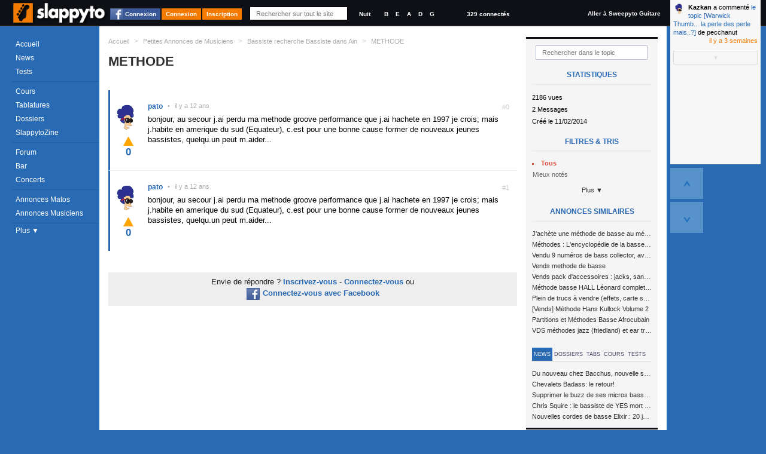

--- FILE ---
content_type: text/html; charset=utf-8
request_url: https://www.slappyto.net/Petites-Annonces-Musiciens-Bassistes/Voir-Annonce-Musiciens.aspx?id=46364
body_size: 12519
content:
 <!DOCTYPE html PUBLIC "-//W3C//DTD XHTML 1.0 Strict//EN" "http://www.w3.org/TR/xhtml1/DTD/xhtml1-strict.dtd"> <html xmlns="http://www.w3.org/1999/xhtml" id="idHtml" xmlns:fb="http://www.facebook.com/2008/fbml"> <head><link href="/Combinator.aspx?idh=63874733010635126210&amp;type=css" rel="stylesheet" type="text/css" /><meta http-equiv="Content-Type" content="text/html; charset=UTF-8" />
<meta name="description" content= "bonjour, au secour j.ai perdu ma methode groove performance que j.ai hachete en 1997 je crois; mais j.habite en amerique du sud (Equateur), c.est pou... " />
<meta name="keywords" content="methode, bassiste, recherche, bassiste, dans, ain, petite, annonce, musique, bassistes, .rejoignez, communauté, bassistes, proposant, cours, basse,, tablatures,, forums,, petites, annonces,, même, un, magazine, mensuel, tout, est, gratuit!," />
<meta name="robots" content="index,follow,NOARCHIVE,NOODP" />
<meta http-equiv="cache-control" content="no-cache, must-revalidate" />
<meta http-equiv="pragma" content="no-cache" />
<meta name="revisit-after" content="15 days" />
<meta http-equiv="Content-Language" content="fr" />
<meta name="author" content="Poppyto" />
<meta name="copyright" content="Poppyto" />
<meta http-equiv="language" content="fr" /><link rel="publisher" href="https://plus.google.com/101657021674213966697" /><link rel="shortcut icon" type="image/x-icon" href="/favicon_0.ico" /><link rel="canonical" href="https://www.slappyto.net/Petites-Annonces-Musiciens-Bassistes/Voir-Annonce-Musiciens.aspx?id=46364" /><link rel="alternate" type="application/rss+xml" title="News de Slappyto" href="/rss.aspx?Type=news" /><link rel="alternate" type="application/rss+xml" title="Cours de Slappyto" href="/rss.aspx?Type=cours" /><link rel="alternate" type="application/rss+xml" title="Tests de Slappyto" href="/rss.aspx?Type=tests" /><link rel="alternate" type="application/rss+xml" title="Fonds d'écran de Slappyto" href="/rss.aspx?Type=wallpapers" /><link rel="alternate" type="application/rss+xml" title="Tablatures de Slappyto" href="/rss.aspx?Type=tablatures" /><link rel="alternate" type="application/rss+xml" title="Dossiers de Slappyto" href="/rss.aspx?Type=dossiers" /><link rel="alternate" type="application/rss+xml" title="Forum de Slappyto" href="/rss.aspx?Type=forum" /><link rel="alternate" type="application/rss+xml" title="Petites Annonces de Musique de Slappyto" href="/rss.aspx?Type=pazik" /><link rel="alternate" type="application/rss+xml" title="Petites Annonces de Matériels Slappyto" href="/rss.aspx?Type=pamatos" /><link rel="alternate" type="application/rss+xml" title="Blogs de Slappyto" href="/rss.aspx?Type=blogs" /><link rel="alternate" type="application/rss+xml" title="Concerts de Slappyto" href="/rss.aspx?Type=concerts" /><title> METHODE - Bassiste recherche Bassiste dans Ain - Petite Annonce de Musique de Bassistes | Slappyto </title></head> <body class='site_0 nomobile '> <div id="fb-root"></div> <div class="MyInfos unselectable"> <div class="contentinfo"> <span class="switch"> <a title="Accéder à la page d'accueil (Raccourci : Ctrl + Alt + H)" id="Logo" href='../' class="Logo" > <img src='../App_Themes/Default/img/Slappyto-01.png?1' alt='Slappyto' /> </a> </span> <a class="btn fb_connect" href="#">Connexion</a><a class="btn" href="../Utilisateurs/Connexion.aspx" >Connexion</a><a class="btn" href="../Utilisateurs/Inscription.aspx" >Inscription</a> <div class="Search"> <input autocomplete="off" type="text" id="q" onkeyup="DoGlobalSearch(this);" maxlength="1024" class="NoReturnKey QuickSearch" title="Recherche rapide" name="q" placeholder="Rechercher sur tout le site" value='' /> <a class="SupprimeFilterMainSearch ico clearfilter" href="javascript:;" onclick="$('#q').val('').keyup().focus();$('#SearchResults').css('display','none');return false;" title="Effacer le Filtre" > &nbsp;&nbsp;&nbsp;&nbsp; </a> </div> <div class="GraphicLevel"> <a class="nuit "" title="Mode Nuit">Nuit</a> </div> <div class="Accordeur" title="Accordeur"> <a class="si" title="Si">B</a> <a class="mi1" title="Mi">E</a> <a class="la" title="La">A</a> <a class="re" title="Ré">D</a> <a class="sol" title="Sol">G</a> <div class="AccordeurEmbed" ></div> </div> <a class="nbconnected" href='/Utilisateurs/Annuaire-Bassistes.aspx?fy=%26Online=1'> 329 connectés </a> <a class="switchsite" title="Accéder au site pour la Guitare" href="http://www.sweepyto.net" class="Logo Logo2" > Aller à Sweepyto Guitare </a> <div class="clear"></div> </div> </div> <form method="post" action="/Petites-Annonces-Musiciens-Bassistes/Voir-Annonce-Musiciens.aspx?id=46364" id="aspnetForm" autocomplete="off"> <div> <input type="hidden" name="__VIEWSTATE" id="__VIEWSTATE" value="/[base64]/XTwvYT4gZGUgcGVjY2hhbnV0PC9zcGFuPgUQMTgvMTIvMjAyNSAxNDoyOAURaWwgeSBhIDMgc2VtYWluZXNkZFvIQWy/2pcBUaD+XntQnfQ5ERJoqep2I6ThTPrq9KxM" /> </div> <script src="https://ajax.googleapis.com/ajax/libs/jquery/1.8/jquery.min.js" type="text/javascript"></script> <div> <input type="hidden" name="__VIEWSTATEGENERATOR" id="__VIEWSTATEGENERATOR" value="CE9D54EB" /> </div> <div class="MegaContainer"> <div class="pageHeader"> <div class="TopMenu"> <div id="Error"></div> <div id="Info"></div> <div id="Navigation" class="Navigation unselectable"> <div class="NavigationBar"> <div class="Bloc Bloc0"> <a href='../' class='accueil news icot'>Accueil</a> <a href='../News-Basse/' class='cours imp icot'>News</a> <a href='../Tests-Basse/' class='tests icot'>Tests</a> </div> <div class="Bloc"> <a href='../Cours-Basse/' class='cours imp icot'>Cours</a> <a href='../Tablatures-Basse/' class='tabs icot'>Tablatures</a> <a href='../Dossiers-Basse/' class='dossiers imp icot'>Dossiers</a> <a href='../SlappytoZine-Magazine-Basse/' class='zine dossiers icot'>SlappytoZine</a> </div> <div class="Bloc Bloc2"> <a href='../Forum-Basse/' class='forum imp icot forums'>Forum</a> <a href='../Forum-Basse/Bar.aspx' class='bar icot forums'>Bar</a> <a title='Concerts et événements' href='../Concerts' class='pazik icot'>Concerts</a> </div> <div class="Bloc Bloc3"> <a title='Petites Annonces de Matériels de Basse' href='../Petites-Annonces-Basse-Occasion/Materiel-Basse.aspx' class='pamatos imp icot'>Annonces Matos</a> <a title='Petites Annonces de Musiciens &amp; Professeurs de Basse' href='../Petites-Annonces-Bassistes/Musiciens-Basse.aspx' class='pazik icot'>Annonces Musiciens</a> </div> <a class="plus"> Plus &#9660; </a> <div class="NavigationBar2" > <a title='Applications Smartphone Android/iPhone' href='../Applications/' class='apps dossiers icot'>Smartphone</a> <a href="../Utilisateurs/Annuaire-Bassistes.aspx" class="">Annuaire</a> <a href='../FAQ/' class="">FAQ</a> <a href="../Divers/Contact.aspx" class="">Contact</a> </div> </div> </div> </div> <div id="PlaySound"></div> </div> <div id="pageContainer" class="pageContainer"> <div id="SearchResults" style='display:none'> </div> <div class="ContainerLevelRessource"> <div class="OneRessource OneTopic" > <div class="BreadCrum"> <ul xmlns:v="http://rdf.data-vocabulary.org/#"> <li class="Home"><a href='/' title='Accueil'>Accueil</a></li> <li class="sep">&gt;</li> <li typeof="v:Breadcrumb" class=''> <a property="v:title" rel="v:url" href='/Petites-Annonces-Bassistes/Musiciens-Basse.aspx' >Petites Annonces de Musiciens</a></li> <li class="sep">&gt;</li> <li typeof="v:Breadcrumb" class=''> <a property="v:title" rel="v:url" href='/Petites-Annonces-Bassistes/Musiciens-Basse.aspx?h=BB0010000' >Bassiste recherche Bassiste dans Ain </a></li> <li class="sep">&gt;</li> <li typeof="v:Breadcrumb" class='current'> <a property="v:title" rel="v:url" href='/Petites-Annonces/Topic.aspx?Voir-Annonce-Musique.aspx=46364' >METHODE</a></li> </ul> </div> <div class="AjaxRepeater xForums" id="MiniForumsPAZic1"><input type="hidden" rel="nofollow" class="Type" value="ASP.petites_annonces_miniforumspazic_ascx;DblCol=False;UseSurPlusMode=False;FiltreUID=-1"/><div class="Header"><input type="hidden" rel="nofollow" class="idTopic" value="46364" /> <h1> <span class="Titre"> <p> METHODE </p> </span> </h1></div><div class="MenuFiltres Right"> <li class="FiltreLI"> <input type="text" class="FiltreText" placeholder="Rechercher dans le topic" id='fr' name='fr' value='' /> <a class="SupprimeFilter ico clearfilter" href="javascript:;" title="Effacer le Filtre"></a> </li> <div class="RessourcePlus"> <div class="Title">Statistiques</div> <div class="stats">2186 vues</div> <div class="stats">2 Messages</div> <div class="stats">Créé le 11/02/2014</div> </div> <ul> <li> <li> <span class="Caption">Filtres & Tris</span> <a rel='nofollow' href="/Petites-Annonces/Voir-Annonce-Musique.aspx?rExpand=1" id="ctl00_cph_MiniForumsPAZic1_Combo5ddl" style="display:none" onmouseover='ShowDropDownMenu(this,true,true);' onclick='return false;' class='Header ico dropdown default ComboLink' >Catégorie (Tout) ▼<input type="hidden" rel="nofollow" value="" id="r" /></a> <div id="ctl00_cph_MiniForumsPAZic1_Combo5ddb" class='hiddenFlow2 ComboList' style="display:inline;position:inherit;" > <input type="hidden" rel="nofollow" value="r" class="GetKeyName" /> <input type="hidden" rel="nofollow" value="" class="DefaultValue" /> <ul> <li id="Repeater1_ctl01_Li1"> <a rel='nofollow' href='/Petites-Annonces/Voir-Annonce-Musique.aspx?r=' class='Selectable DropDownSelected'><span class="ico recent" ><span class='Text'>Tous </span></span><input type="hidden" rel="nofollow" value=""/></a> </li> <li id="Repeater1_ctl03_Li1"> <a rel='nofollow' href='/Petites-Annonces/Voir-Annonce-Musique.aspx?r=voted' class='Selectable'><span class="ico voted" ><span class='Text'>Mieux notés </span></span><input type="hidden" rel="nofollow" value="voted"/></a> </li> </ul> </div> </li> <a class="plus"> Plus ▼ </a> <li id="ctl00_cph_MiniForumsPAZic1_Li1" style="display:none;"> <span class="Caption">Participants</span> <a rel='nofollow' href="/Petites-Annonces/Voir-Annonce-Musique.aspx?uidExpand=1" id="ctl00_cph_MiniForumsPAZic1_XCombo1ddl" onmousedown='ShowDropDownMenu(this,true,true);' onclick='return false;' class='Header ico dropdown default ComboLink' ><span class='Text'>Tout le monde</span><input type="hidden" rel="nofollow" value="" id="uid" /></a> <div id="ctl00_cph_MiniForumsPAZic1_XCombo1ddb" class='hiddenFlow ComboList' style="display:none;position:absolute;" > <input type="hidden" rel="nofollow" value="uid" class="GetKeyName" /> <input type="hidden" rel="nofollow" value="" class="DefaultValue" /> <a rel='nofollow' href='/Petites-Annonces/Voir-Annonce-Musique.aspx?uid=' class='Selectable DropDownSelected'><span class='Text'>Tout le monde</span><input type="hidden" rel="nofollow" value=""/></a> <a rel='nofollow' href='/Petites-Annonces/Voir-Annonce-Musique.aspx?uid=30199' class='Selectable'><span class='Text'>pato</span><input type="hidden" rel="nofollow" value="30199"/></a> </div> </li><li id="ctl00_cph_MiniForumsPAZic1_Li2" style="display:none;"> </li><li id="ctl00_cph_MiniForumsPAZic1_Li3" style="display:none;"> <span class="Caption">Flux RSS</span> <div class="FluxRSS"> <a class="ico rss " href='/rss.aspx?Type=topic&amp;id=46364' title="Flux RSS"><span class='hidden'>RSS</span></a> </div> </li> </ul> <div class="RessourcePlus"> <div class="Title">Annonces similaires</div> <ul class="orp"> <li> <a href='/Petites-Annonces-Musiciens-Bassistes/Voir-Annonce-Musiciens.aspx?id=56452' class="Prev"> <span class="Description"> <span class="Titre"> J&#39;achète une méthode de basse au médiator </span> </span> </a> </li> <li> <a href='/Petites-Annonces-Musiciens-Bassistes/Voir-Annonce-Musiciens.aspx?id=45605' class="Prev"> <span class="Description"> <span class="Titre"> Méthodes : L&#39;encyclopédie de la basse, La basse intégrale, ... </span> </span> </a> </li> <li> <a href='/Petites-Annonces-Musiciens-Bassistes/Voir-Annonce-Musiciens.aspx?id=49987' class="Prev"> <span class="Description"> <span class="Titre"> Vendu 9 numéros de bass collector, avec les cd idéal débutant: 12 euros fdp compris Vendu </span> </span> </a> </li> <li> <a href='/Petites-Annonces-Musiciens-Bassistes/Voir-Annonce-Musiciens.aspx?id=49492' class="Prev"> <span class="Description"> <span class="Titre"> Vends methode de basse </span> </span> </a> </li> <li> <a href='/Petites-Annonces-Musiciens-Bassistes/Voir-Annonce-Musiciens.aspx?id=49037' class="Prev"> <span class="Description"> <span class="Titre"> Vends pack d&#39;accessoires : jacks, sangle, méthode, iRig, support, bottleneck, etc. pour 100 euros ! </span> </span> </a> </li> <li> <a href='/Petites-Annonces-Musiciens-Bassistes/Voir-Annonce-Musiciens.aspx?id=46505' class="Prev"> <span class="Description"> <span class="Titre"> Méthode basse HALL Léonard complet édition neuf 20€ </span> </span> </a> </li> <li> <a href='/Petites-Annonces-Musiciens-Bassistes/Voir-Annonce-Musiciens.aspx?id=46102' class="Prev"> <span class="Description"> <span class="Titre"> Plein de trucs à vendre (effets, carte son, méthode, clavier maître...) </span> </span> </a> </li> <li> <a href='/Petites-Annonces-Musiciens-Bassistes/Voir-Annonce-Musiciens.aspx?id=44596' class="Prev"> <span class="Description"> <span class="Titre"> [Vends] Méthode Hans Kullock Volume 2 </span> </span> </a> </li> <li> <a href='/Petites-Annonces-Musiciens-Bassistes/Voir-Annonce-Musiciens.aspx?id=42923' class="Prev"> <span class="Description"> <span class="Titre"> Partitions et Méthodes Basse Afrocubain </span> </span> </a> </li> <li> <a href='/Petites-Annonces-Musiciens-Bassistes/Voir-Annonce-Musiciens.aspx?id=42841' class="Prev"> <span class="Description"> <span class="Titre"> VDS méthodes jazz (friedland) et ear training (willis) </span> </span> </a> </li> </ul> <div class="Clear"></div> </div> <div class="bandeau"> <ul class="menuTab"> <li class="active"><a href="#news" style="">News</a></li> <li class="active"><a href="#dossiers" style="">Dossiers</a></li> <li class="active"><a href="#tabs" style="">Tabs</a></li> <li class="active"><a href="#cours" style="">Cours</a></li> <li class="active"><a href="#tests" style="">Tests</a></li> </ul> </div> <div id="news" > <div class="RessourcePlus"> <div class="Title">Dernières News</div> <ul class="orp"> <li> <a href='/News-Basse/Voir-News-Basse.aspx?id=689' class="Prev"> <span class="Description"> <span class="Titre"> Du nouveau chez Bacchus, nouvelle série SCD </span> </span> </a> </li> <li> <a href='/News-Basse/Voir-News-Basse.aspx?id=685' class="Prev"> <span class="Description"> <span class="Titre"> Chevalets Badass: le retour! </span> </span> </a> </li> <li> <a href='/News-Basse/Voir-News-Basse.aspx?id=681' class="Prev"> <span class="Description"> <span class="Titre"> Supprimer le buzz de ses micros basse en reliant les aimants à la masse </span> </span> </a> </li> <li> <a href='/News-Basse/Voir-News-Basse.aspx?id=680' class="Prev"> <span class="Description"> <span class="Titre"> Chris Squire : le bassiste de YES mort à 67 ans </span> </span> </a> </li> <li> <a href='/News-Basse/Voir-News-Basse.aspx?id=679' class="Prev"> <span class="Description"> <span class="Titre"> Nouvelles cordes de basse Elixir : 20 jeux à tester ! </span> </span> </a> </li> </ul> <div class="Clear"></div> </div> </div> <div id="dossiers"> <div class="RessourcePlus"> <div class="Title">Derniers Dossiers</div> <ul class="orp"> <li> <a href='/Dossiers-Basse/Voir-Article-Basse.aspx?id=356' class="Prev"> <span class="Description"> <span class="CategorieName"> Electronique</span> </span> <span class="Titre"> Jouer avec un ampli &quot;vintage&quot; sans s&#39;électrocuter... ou la sécurité dans les amplis de conception ancienne </span> </span> </a> </li> <li> <a href='/Dossiers-Basse/Voir-Article-Basse.aspx?id=349' class="Prev"> <span class="Description"> <span class="CategorieName"> Théorie</span> </span> <span class="Titre"> Comprendre l&#39;impédance électrique </span> </span> </a> </li> <li> <a href='/Dossiers-Basse/Voir-Article-Basse.aspx?id=345' class="Prev"> <span class="Description"> <span class="CategorieName"> Pratique</span> </span> <span class="Titre"> La compression parallèle sur la basse </span> </span> </a> </li> <li> <a href='/Dossiers-Basse/Voir-Article-Basse.aspx?id=342' class="Prev"> <span class="Description"> <span class="CategorieName"> Théorie</span> </span> <span class="Titre"> Trouver les notes d’une gamme (majeure, mineure, blues…) sur son manche </span> </span> </a> </li> <li> <a href='/Dossiers-Basse/Voir-Article-Basse.aspx?id=332' class="Prev"> <span class="Description"> <span class="CategorieName"> Electronique</span> </span> <span class="Titre"> Supprimer le buzz de ses micros basse en reliant les aimants à la masse </span> </span> </a> </li> </ul> <div class="Clear"></div> </div> </div> <div id="tabs" > <div class="RessourcePlus"> <div class="Title">Dernières Tablatures</div> <ul class="orp"> <li> <a href='/Tablatures-Basse/Voir-Tablature-Basse.aspx?id=754' class="Prev"> <span class="Description"> <span class="CategorieName"> Red Hot Chili Peppers</span> </span> <span class="Titre"> Pea </span> </span> </a> </li> <li> <a href='/Tablatures-Basse/Voir-Tablature-Basse.aspx?id=754' class="Prev"> <span class="Description"> <span class="CategorieName"> Red Hot Chili Peppers</span> </span> <span class="Titre"> Pea </span> </span> </a> </li> <li> <a href='/Tablatures-Basse/Voir-Tablature-Basse.aspx?id=747' class="Prev"> <span class="Description"> <span class="CategorieName"> Dire Strait</span> </span> <span class="Titre"> Money for Nothing </span> </span> </a> </li> <li> <a href='/Tablatures-Basse/Voir-Tablature-Basse.aspx?id=743' class="Prev"> <span class="Description"> <span class="CategorieName"> Tool</span> </span> <span class="Titre"> Opiate (live 2014-2015-2016) Basse </span> </span> </a> </li> <li> <a href='/Tablatures-Basse/Voir-Tablature-Basse.aspx?id=739' class="Prev"> <span class="Description"> <span class="CategorieName"> Coldplay</span> </span> <span class="Titre"> Adventure of Lifetime </span> </span> </a> </li> </ul> <div class="Clear"></div> </div> </div> <div id="cours"> <div class="RessourcePlus"> <div class="Title">Derniers Cours</div> <ul class="orp"> <li> <a href='/Cours-Basse/Voir-Cours-Basse.aspx?id=659' class="Prev"> <span class="Description"> <span class="CategorieName"> The Stranglers</span> </span> <span class="Titre"> London Lady </span> </span> </a> </li> <li> <a href='/Cours-Basse/Voir-Cours-Basse.aspx?id=659' class="Prev"> <span class="Description"> <span class="CategorieName"> The Stranglers</span> </span> <span class="Titre"> London Lady </span> </span> </a> </li> <li> <a href='/Cours-Basse/Voir-Cours-Basse.aspx?id=657' class="Prev"> <span class="Description"> <span class="CategorieName"> Groove</span> </span> <span class="Titre"> Exercice funk avec un décalage d&#39;accent </span> </span> </a> </li> <li> <a href='/Cours-Basse/Voir-Cours-Basse.aspx?id=655' class="Prev"> <span class="Description"> <span class="CategorieName"> Polyphonie</span> </span> <span class="Titre"> Plan Polyphonique à la Stanley Clarke </span> </span> </a> </li> <li> <a href='/Cours-Basse/Voir-Cours-Basse.aspx?id=654' class="Prev"> <span class="Description"> <span class="CategorieName"> Slap</span> </span> <span class="Titre"> Plan Slap Hammer </span> </span> </a> </li> </ul> <div class="Clear"></div> </div> </div> <div id="tests"> <div class="RessourcePlus"> <div class="Title">Derniers Tests</div> <ul class="orp"> <li> <a href='/Tests-Basse/Voir-One-Test-Basse.aspx?id=1552' class="Prev"> <span class="Description"> <span class="CategorieName"> AMPEG</span> </span> <span class="Titre"> BA-115 V2 </span> </span> </a> </li> <li> <a href='/Tests-Basse/Voir-One-Test-Basse.aspx?id=1551' class="Prev"> <span class="Description"> <span class="CategorieName"> Sire</span> </span> <span class="Titre"> v7 alder bk 4 cordes </span> </span> </a> </li> <li> <a href='/Tests-Basse/Voir-One-Test-Basse.aspx?id=1550' class="Prev"> <span class="Description"> <span class="CategorieName"> Vintage</span> </span> <span class="Titre"> VJ74 Reissued MSSB </span> </span> </a> </li> <li> <a href='/Tests-Basse/Voir-One-Test-Basse.aspx?id=1549' class="Prev"> <span class="Description"> <span class="CategorieName"> Harley Benton</span> </span> <span class="Titre"> jb 40 fl sb </span> </span> </a> </li> <li> <a href='/Tests-Basse/Voir-One-Test-Basse.aspx?id=1548' class="Prev"> <span class="Description"> <span class="CategorieName"> MarkBass</span> </span> <span class="Titre"> Mini CMD 151P </span> </span> </a> </li> </ul> <div class="Clear"></div> </div> </div></div><div class="MegaContenu Left"><div class="Contenu"><div class="Slider"><input type="hidden" rel="nofollow" id="start" class="ScrollBar" value="1" /> <input class="SCROLL_CTORJSON" type="hidden" rel="nofollow" value='{ "min": 1, "max": 1, "position": 1, "initial": 1, "getkeyname": "start", "pagesize": "30", "IsMirrorPagingScrollUp" : true }' /> <div class="ScrollbarAlwaysHeight"></div> <nav class='SliderScrollbar unselectable' summary="Paging" style='display:none;'> <div class="Horizontal" title="Page Suivante"><a href="/Petites-Annonces/Voir-Annonce-Musique.aspx" ></a></div> <div class="Total">Page 1/1</div> <ul class="buttons"> <li class="Button First disallow" title="Première Page"><a href="/Petites-Annonces/Voir-Annonce-Musique.aspx" >&lt;&lt;</a></li> <li class="Button Prev disallow" title="Page Précédente" rel="prev"><a href="/Petites-Annonces/Voir-Annonce-Musique.aspx" >Précédent</a></li> <li class="Button Pages selected"><a href="/Petites-Annonces/Voir-Annonce-Musique.aspx">1</a></li> <li class="Button Next disallow" title="Page Suivante" rel="next"><a href="/Petites-Annonces/Voir-Annonce-Musique.aspx" >Suivant</a></li> <li class="Button Last disallow" title="Dernière Page"><a href="/Petites-Annonces/Voir-Annonce-Musique.aspx" >&gt;&gt;</a></li> </ul> </nav></div><div class="ContenuHTML"><div class="OneItem FirstChild owner "> <div id='ctl00_cph_MiniForumsPAZic1_Contenu_ctl00_OneForumPAZik1' class="OneForumMessage" > <a name='idmsg_1952836' class="ancre"></a> <div class="Toolbar unselectable" CausesValidation="false"> <span class="MessageIndex" > #0 </span> <div class="hidden IdPkMsg" CausesValidation="false" title="1952836"></div> <div class="righttool"> </div> </div> <div class="leftmsg"> <div class="Avatar AvatarAjax " > <input type="hidden" rel="nofollow" value="30199" /> <address class="vcard"> <a class="url fn Pseudo" href="/Utilisateurs/Voir-Profil-Bassiste.aspx?id=30199"> <img src='/App_Themes/Default/img/oneavatar_0.png' alt='pato' /><span class='PseudoText'>pato</span> </a> </address> </div> <span class="Date"><span class="sep">•</span><span class="value">11/02/2014 22:36:35</span></span> </div> <div class='Description '> <p>bonjour, au secour j.ai perdu ma methode groove performance que j.ai hachete en 1997 je crois; mais j.habite en amerique du sud (Equateur), c.est pour une bonne cause former de nouveaux jeunes bassistes, quelqu.un peut m.aider...</p></div> </div> <div class="likeness unselectable" title="Votez pour ce message"> <input type="hidden" rel="nofollow" value='1952836;0' /> <div class="like" title="Voter Pour (+1)">0</div> <div class="dontlike" title="Voter Contre (-1)">0</div> <div class="who" title="Statistiques">0</div> <div class="clear"></div> </div> </div> <div class="OneItem OneItemAlt owner "> <div id='ctl00_cph_MiniForumsPAZic1_Contenu_ctl01_OneForumPAZik1' class="OneForumMessage" > <a name='idmsg_1952837' class="ancre"></a> <div class="Toolbar unselectable" CausesValidation="false"> <span class="MessageIndex" > #1 </span> <div class="hidden IdPkMsg" CausesValidation="false" title="1952837"></div> <div class="righttool"> </div> </div> <div class="leftmsg"> <div class="Avatar AvatarAjax " > <input type="hidden" rel="nofollow" value="30199" /> <address class="vcard"> <a class="url fn Pseudo" href="/Utilisateurs/Voir-Profil-Bassiste.aspx?id=30199"> <img src='/App_Themes/Default/img/oneavatar_0.png' alt='pato' /><span class='PseudoText'>pato</span> </a> </address> </div> <span class="Date"><span class="sep">•</span><span class="value">11/02/2014 22:39:52</span></span> </div> <div class='Description '> <p><span style="font-family: 'lucida grande', Tahoma, 'Droid Sans', Roboto, Tahoma, Verdana, Helvetica; font-size: 13px; line-height: 17px;">bonjour, au secour j.ai perdu ma methode groove performance que j.ai hachete en 1997 je crois; mais j.habite en amerique du sud (Equateur), c.est pour une bonne cause former de nouveaux jeunes bassistes, quelqu.un peut m.aider...</span></p></div> </div> <div class="likeness unselectable" title="Votez pour ce message"> <input type="hidden" rel="nofollow" value='1952837;0' /> <div class="like" title="Voter Pour (+1)">0</div> <div class="dontlike" title="Voter Contre (-1)">0</div> <div class="who" title="Statistiques">0</div> <div class="clear"></div> </div> </div></div><div class="Slider"><div class="GlobalPaging " style='display:none;'> <div class="GlobalPrecedent" > <a class="Button Page" title="Page"><div class="ico sbb nothing NumPaging">1</div></a> <a class="Button Prev" rel="prev" title="Page Précédente (Raccourci : Flèche Gauche)" href="/Petites-Annonces/Voir-Annonce-Musique.aspx"><div class="ico sbb prev"></div></a> <a class="Button Next" rel="next" title="Page Suivante (Raccourci : Flèche Droite)" href="/Petites-Annonces/Voir-Annonce-Musique.aspx"><div class="ico sb next"></div></a> <a class="Button First" title="Première Page (Raccourci : CTRL + Flèche Gauche)" href="/Petites-Annonces/Voir-Annonce-Musique.aspx"><div class="ico sbb first"></div></a> <a class="Button Last" title="Dernière Page (Raccourci : CTRL + Flèche Droite)" href="/Petites-Annonces/Voir-Annonce-Musique.aspx"><div class="ico sbb last"></div></a> <a class="Button Top" title="Haut de Page (Raccourci : CTRL + Flèche Haut)" href="javascript:;"><div class="ico sbb top"></div></a> <a class="Button Down" title="Bas de Page (Raccourci : CTRL + Flèche Bas)" href="javascript:;"><div class="ico sbb down"></div></a> <a class="Button Search" title="Aller à un numéro de page (Raccourci : CTRL + G)" href="javascript:;"><div class="ico sbb search"></div></a> </div> <div class="GlobalSuivant" > <a class="Button Page" title="Page"><div class="ico sbb nothing NumPaging">1</div></a> <a class="Button Next" rel="next" title="Page Suivante (Raccourci : Flèche Droite)" href="/Petites-Annonces/Voir-Annonce-Musique.aspx"><div class="ico sb next"></div></a> <a class="Button Prev" rel="prev" title="Page Précédente (Raccourci : Flèche Gauche)" href="/Petites-Annonces/Voir-Annonce-Musique.aspx"><div class="ico sbb prev"></div></a> <a class="Button Last" title="Dernière Page (Raccourci : CTRL + Flèche Droite)" href="/Petites-Annonces/Voir-Annonce-Musique.aspx"><div class="ico sbb last"></div></a> <a class="Button First" title="Première Page (Raccourci : CTRL + Flèche Gauche)" href="/Petites-Annonces/Voir-Annonce-Musique.aspx"><div class="ico sbb first"></div></a> <a class="Button Top" title="Haut de Page (Raccourci : CTRL + Flèche Haut)" href="javascript:;"><div class="ico sbb top"></div></a> <a class="Button Down" title="Bas de Page (Raccourci : CTRL + Flèche Bas)" href="javascript:;"><div class="ico sbb down"></div></a> <a class="Button Search" title="Aller à un numéro de page (Raccourci : CTRL + G)" href="javascript:;"><div class="ico sbb search"></div></a> </div> </div> <div class="ScrollbarAlwaysHeight"></div> <nav class='SliderScrollbar unselectable' summary="Paging" style='display:none;'> <div class="Total">Page 1/1</div> <ul class="buttons"> <li class="Button First disallow" title="Première Page"><a href="/Petites-Annonces/Voir-Annonce-Musique.aspx" >&lt;&lt;</a></li> <li class="Button Prev disallow" title="Page Précédente" rel="prev"><a href="/Petites-Annonces/Voir-Annonce-Musique.aspx" >Précédent</a></li> <li class="Button Pages selected"><a href="/Petites-Annonces/Voir-Annonce-Musique.aspx">1</a></li> <li class="Button Next disallow" title="Page Suivante" rel="next"><a href="/Petites-Annonces/Voir-Annonce-Musique.aspx" >Suivant</a></li> <li class="Button Last disallow" title="Dernière Page"><a href="/Petites-Annonces/Voir-Annonce-Musique.aspx" >&gt;&gt;</a></li> </ul> <div class="Horizontal" title="Page Suivante"><a href="/Petites-Annonces/Voir-Annonce-Musique.aspx" ></a></div> </nav></div><div class="PostContenu"><a name="Reponse"></a> <div class="clear"></div> <div class="inscription"> Envie de répondre ? <a class="is1" href='/Utilisateurs/Inscription.aspx'>Inscrivez-vous</a> - <a class="is2" href='/Utilisateurs/Connexion.aspx'>Connectez-vous</a> ou <br /><a class="fb_connect" href="#"><img alt="Facebook connect" src='/App_Themes/Default/img/facebook_connect.gif' />Connectez-vous avec Facebook</a> </div></div></div></div></div> </div> </div> <div class="clear"></div> </div> <div class="AjaxRepeater TELEX xLists" id="TELEX1"><input type="hidden" rel="nofollow" class="Type" value="ASP.commun_telex_ascx;DblCol=False;UseSurPlusMode=False;FiltreUID=-1"/><div class="Header"><h2>En Live</h2></div><div class="MegaContenu Left"><div class="Contenu"><div class="ContenuHTML"><div class="OneItem Pasvu "> <input class='id_notify' type="hidden" rel="nofollow" value='37479363' /> <div class="Avatar AvatarAjax " > <input type="hidden" rel="nofollow" value="35774" /> <address class="vcard"> <a class="url fn Pseudo" href="/Utilisateurs/Voir-Profil-Bassiste.aspx?id=35774"> <img src='/App_Themes/Default/img/oneavatar_0.png' alt='Kazkan' /><span class='PseudoText'>Kazkan</span> </a> </address> </div><span class='r'><a class='user' href='/Utilisateurs/Voir-Profil-Bassiste.aspx?id=35774'>Kazkan</a> a commenté <a href='/Forum-Basse/Topic-Basse.aspx?id_message=2072461'>le topic [Warwick Thumb... la perle des perle mais..?]</a> de pecchanut</span> <span class="Date" title='18/12/2025 14:28'> il y a 3 semaines </span> <div class="clear"></div> </div> <div class="more">▼</div></div></div></div></div> <div id="FooterMenu" class="FooterMenu unselectable"> <a href='../' class='accueil'>Accueil</a> <a href='../Cours-Basse/' class='cours'>Cours</a> <a href='../Dossiers-Basse/' class='dossiers'>Dossiers</a> <a href='../Tests-Basse/' class='tests'>Tests</a> <a href='../Tablatures-Basse/' class='tabs'>Tabs</a> <a href='../Forum-Basse/' class='forum'>Forum</a> <a href='../Forum-Basse/Bar.aspx' class='bar'>Bar</a> <a href='../Concerts' class='concerts'>Concerts</a> <a href='../Petites-Annonces-Basse-Occasion/Materiel-Basse.aspx' class='pamatos'>Annonces Matos</a> <a href='../Petites-Annonces-Bassistes/Musiciens-Basse.aspx' class='pazik'>Annonces Zik</a> <a href="javascript:;" class="up" title="Retour en Haut">▲</a> <div class="links"> <div class="left"> <div class="HPAjaxRepeater xLists xSocial" id='xHPSocial1'> <input type="hidden" rel="nofollow" class="Type" value="ASP.homepage_xhpsocial_ascx;DblCol=False;UseSurPlusMode=False;FiltreUID=-1" /> <div class="clear"></div> <div class="fbhead"> <input type="hidden" value="https://www.facebook.com/plugins/like.php?app_id=41371092599&amp;href=http%3A%2F%2Fwww.facebook.com%2FSlappyto&amp;send=false&amp;layout=button_count&amp;width=150&amp;show_faces=true&amp;action=like&amp;colorscheme=light&amp;font&amp;height=21" /> <iframe class="fblike" scrolling="no" frameborder="0" allowtransparency="true"></iframe> <span class="title">Slappyto sur Facebook</span> </div> <div class="Contenu"> <input type="hidden" value="https://www.facebook.com/plugins/likebox.php?href=http%3A%2F%2Fwww.facebook.com%2FSlappyto&amp;width=300&amp;border_color=white&amp;colorscheme=light&amp;connections=5&amp;stream=false&amp;header=false&amp;height=184" /> <iframe class="fblike" scrolling="no" frameborder="0" allowtransparency="true"> </iframe> </div> </div> </div> <div class="middle"> <a title="Accéder à la page d'accueil (Raccourci : Ctrl + Alt + H)" id="Logo" href='../' class="Logo" > <img src='../App_Themes/Default/img/Slappyto-01.png?1' alt='Slappyto' /> </a> </div> <div class="right"> <div class="SocialBar unselectable"> <div class="widget-followus"> <ul> <li class="facebook"> <a href='http://www.facebook.com/Slappyto' title="Facebook" target="_blank"> <img alt="Facebook" src='/App_Themes/Default/img/btn_facebook.png' /> </a></li> <li class="twitter"><a href="http://twitter.com/Slappyto" title="Twitter" target="_blank"> <img alt="Twitter" src='/App_Themes/Default/img/btn_twitter.png' /> </a></li> <li class="youtube"><a href="http://www.youtube.com/poppyto" title="YouTube" target="_blank"> <img alt="Youtube" src='/App_Themes/Default/img/btn_youtube.png' /> </a></li> <li class="gplus"><a href="https://plus.google.com/+slappyto" title="Google+" target="_blank"> <img alt="Google+" src='/App_Themes/Default/img/btn_google_plus.png' /> </a></li> <li class="pinterest"><a href="http://www.pinterest.com/Slappyto" title="Pinterest" target="_blank"> <img alt="Pinterest" src='/App_Themes/Default/img/btn_pinterest.png' /> </a></li> </ul> <div class="clear"></div> </div> </div> <div class="newsletter"> <span class="Title">Newsletter </span> <input type="text" placeholder="Votre email" /> <input type="button" class="button" value="Ok"/> </div> </div> <div class="clear"></div> </div> </div> </div> <div class="pageFooter"> <div class="footer"> <div class="ContenuFooter"> <div class="astream FOOTER_PAGE"> </div> <div class="Version"> <a title='Voir les dernières modifications sur le site' href="/ChangeLog.aspx">Mise à jour du site : 01 avr. 2021</a> <a title='Conseil Informatique Microsoft Sharepoint, .net, mobile et multimédia' href="http://www.webrox.fr" class="TargetBlank" >webrox conseil informatique</a> <a title='Suggestion de films' href="http://www.filmsavoir.fr" class="TargetBlank" >Films à voir</a> </div> <div class="clear"></div> </div> </div> <div class="clear" ></div> </div> <script type="text/javascript"> 

function LireCookie2(nom)
{
	var position,fin;
	var cookie=document.cookie;
	position=cookie.indexOf(nom);
	// indexOf retourne l'index dans la chaîne de car. de la 1ère occurrence trouvée
	if(position==-1) 
		return "";

	fin=cookie.indexOf(";",position);

	if(fin==-1) 
		fin=cookie.length;
			
	return unescape(cookie.substring(position+nom.length+1,fin));
}

//<![CDATA[ 
  var _gaq = _gaq || [];
  _gaq.push(['_setAccount', 'UA-263478-1']); 
  _gaq.push(['_setSiteSpeedSampleRate', 5]);
  _gaq.push(['_trackPageview']); 
_gaq.push(['_setCustomVar',
            1,                   // This custom var is set to slot #1.  Required parameter.
            'AdBlock Enabled',     // The name acts as a kind of category for the user activity.  Required parameter.
            LireCookie2("ADB") == "1"?"1":"0",               // This value of the custom variable.  Required parameter.
            3                    // Sets the scope to page-level.  Optional parameter.
        ]);
  
 
  (function() { 
    var ga = document.createElement('script'); ga.type = 'text/javascript'; ga.async = true; 
    ga.src = ('https:' == document.location.protocol ? 'https://ssl' : 'http://www') + '.google-analytics.com/ga.js'; 
    var s = document.getElementsByTagName('script')[0]; s.parentNode.insertBefore(ga, s); 
  })(); 
  
  function AddGAStats(vUrl)
  { 
    _gaq.push(['_setSiteSpeedSampleRate', 5]); 
    _gaq.push(['_trackPageview', vUrl]);  

    

     _gaq.push(['_setCustomVar',
              1,                   // This custom var is set to slot #1.  Required parameter.
              'AdBlock Enabled',     // The name acts as a kind of category for the user activity.  Required parameter.
              LireCookie2("ADB") == "1"?"1":"0",               // This value of the custom variable.  Required parameter.
              3                    // Sets the scope to page-level.  Optional parameter.
           ]);

  }
  
  
 //]]>
</script> <div> <input type="hidden" name="__VIEWSTATEGENERATOR" id="__VIEWSTATEGENERATOR" value="C21772F6" /> </div></form> <script type="text/javascript">/*<![CDATA[*/
var HTTP_HOST="https://www.slappyto.net/";var NUM_SITE=0;var VERSION_SITE=210401;var DOMAINE_NAME="Slappyto";var ORIGINAL_URL="https://www.slappyto.net/Petites-Annonces-Musiciens-Bassistes/Voir-Annonce-Musiciens.aspx?id=46364";var LOGIN_UID="-1";var CHMOD_UID=0;var FB_APP_ID=41371092599;var IS_ON_SERVER_REQUEST=false;/*]]>*/</script><script src="/Combinator.aspx?idh=6387473305895737701&amp;amp;type=js" type="text/javascript"></script><script type="text/javascript">/*<![CDATA[*/function TRACE(str) { }/*]]>*/</script></body> </html>

--- FILE ---
content_type: text/javascript; charset=UTF-8
request_url: https://www.slappyto.net/Combinator.aspx?idh=6387473305895737701&amp;type=js
body_size: 47530
content:

var IS_UNLOAD_WINDOW=false;var isIE=(navigator.appName=='Microsoft Internet Explorer');var VK_RETURN=13;var CurrentHash=document.location.hash;var IsCurrentProgramaticChangingHash=false;var IsCurrentProgramaticChangingFilter=false;var NB_MS_TO_VERIFY_CHANGING_HISTORY=100;var bShouldSendAllAjaxRequest=false;var CACHE_TITLE_PAGE=document.title;var AJAX_ERROR_OK=0;var AJAX_ERROR_NOT_LOGGED=-1;var AJAX_ERROR_FAIL=1;var AJAX_ERROR_UNAUTHORIZED=-2;var AJAX_ERROR_QUOTA_MAX=-3;var ADSSENSE_POPUP=1;var IsOpera=false;var INTERVAL_SLIDESHOW=5000;var INTERVAL_SLIDESHOW_OBJECT=null;var INTERVAL_UPDATE_DATE=1000*60;var MUST_CANCEL_PERIODIQUE_CALL_CAUSE_CHATSEND=false;var OldValidatorUpdateDisplay=null;function SiteIsMobile(bIsMobile){var dateExpire=new Date();dateExpire.setFullYear(9999,11,31);EcrireCookie("MobForced",bIsMobile?"true":"false",dateExpire,"/");document.location.reload();return true;}
function DRAW_ERROR(str){if(!IS_UNLOAD_WINDOW)
$("#Error").stop().animate({opacity:'100'}).hide().text(str).show().fadeOut(7000);}
function DRAW_INFO(str){if(!IS_UNLOAD_WINDOW)
$("#Info").stop().animate({opacity:'100'}).hide().text(str).show().fadeOut(7000);}
function bookmarksite(title,url)
{if(document.all)
window.external.AddFavorite(url,title);else if(window.sidebar)
window.sidebar.addPanel(title,url,"");}
function CopyText(TextACopier)
{if(window.clipboardData)
{var chaine=TextACopier+"";window.clipboardData.setData("Text",chaine);}
else
{DRAW_ERROR("Votre navigateur ne dispose pas de cette fonctionnalit&eacute;.");}}
function trim(str)
{return str.replace(/^\s*|\s*$/g,"");}
function GetType(strType)
{return eval(strType);}
function GetFormsINPUTValues(){var vValue="";$("INPUT:visible[type=text],TEXTAREA").each(function(e){if($(this).is(".mceEditor")&&typeof(tinyMCE)!="undefined"&&tinyMCE.activeEditor)
vValue+=tinyMCE.activeEditor.getContent();else
vValue+=$(this).val().stripHTML();});TRACE("GetFormsINPUTValues:"+vValue);return vValue;}
function ScrollToElement(theElement)
{var selectedPosX=0;var selectedPosY=0;while(theElement!=null){selectedPosX+=theElement.offsetLeft;selectedPosY+=theElement.offsetTop;theElement=theElement.offsetParent;}
window.scrollTo(selectedPosX,selectedPosY);}
function InitGallerie()
{$(".AjaxRepeater.AjaxRepeaterGalerie DIV.Contenu DIV.OneItem").live("mouseover",function(){var $ImgPreview=$(".AjaxRepeater.AjaxRepeaterGalerie DIV.Contenu IMG.ImagePreview");var NewUrlImg=$(this).find("IMG").attr("src");var CurrentImg=$ImgPreview.attr("src");if(CurrentImg==null||CurrentImg.indexOf(NewUrlImg)!=0){var vNewImage=new Image();vNewImage.onload=function(){$ImgPreview.attr("src",NewUrlImg);var CompleteURLEscaped="http://"+window.location.host+NewUrlImg;$(".AjaxRepeater.AjaxRepeaterGalerie DIV.Contenu INPUT.URL").val(CompleteURLEscaped);vMaxHeight=parseInt($ImgPreview.css("max-height").replace("px",""),10);var vheight=vNewImage.height;if(vheight<vMaxHeight)
$ImgPreview.css("padding-top",(vMaxHeight-vheight)/2+"px");else
$ImgPreview.css("padding-top","0px");};vNewImage.src=NewUrlImg;}});}
function InsertImageInsideTinyMceFromGallery(sUrlImage)
{if(typeof(tinyMCEPopup)=="undefined")
return;var ed=tinyMCEPopup.editor,f=document.forms[0],nl=f.elements,v,args={},el;el=ed.selection.getNode();if(el&&el.nodeName=='IMG'){ed.dom.setAttribs(el,args);}else{ed.execCommand('mceInsertContent',false,'<img alt="" src="'+sUrlImage+'" />',{skip_undo:1});ed.undoManager.add();}
tinyMCEPopup.close();}
function SimpleAjaxScalar(JSonObject,IsAsync,AsynchMethod,IsNotDeclencheErrorOnError,ErrorMethod,IsPost)
{var RetValue=null;if($("#presence").length)
{JSonObject["HashFriends"]=$("#presence").data("hashfriends")!=null?$("#presence").data("hashfriends"):"0";JSonObject["LastIdMessageMessenger"]=typeof(MESSENGER_LAST_ID_MESSAGE)!="undefined"?MESSENGER_LAST_ID_MESSAGE:0;}
var sCacheName=URLAJAX+"?";for(key in JSonObject)
sCacheName+="&"+key+"="+JSonObject[key];if(!(RetValue=CACHE_AJAX[sCacheName]))
{var IsAsync=typeof(IsAsync)!="undefined"?IsAsync:false;$.ajax({url:URLAJAX,async:IsAsync,cache:true,data:JSonObject,type:IsPost?"POST":"GET",timeout:CONST_TIMEOUT_AJAX_QUERY,dataType:"json",error:function(xmlHttpRequest,status,e){var strError="(SimpleAjaxScalar)TIMEOUT OR ERROR, ANYWAY ! ["+status+"]";TRACE(strError);if(!IsNotDeclencheErrorOnError)
DRAW_ERROR("Erreur : réessayez plus tard, contactez le webmaster si l'erreur persiste...");if(typeof(ErrorMethod)!="undefined"&&ErrorMethod)
ErrorMethod(RetValue);},success:function(pJSonData){RetValue=(typeof pJSonData.value!="undefined")?pJSonData.value:pJSonData;if(pJSonData.TimeCachingSeconds&&pJSonData.TimeCachingSeconds>0)
{CACHE_AJAX[sCacheName]=RetValue;window.setTimeout(function(){if(typeof CACHE_AJAX[sCacheName]!="undefined"&&CACHE_AJAX[sCacheName])
{delete CACHE_AJAX[sCacheName];}},pJSonData.TimeCachingSeconds*1000);}
if(typeof pJSonData.CptMails!="undefined"){UpdateCptMails(pJSonData.CptMails);}
if(typeof pJSonData.CptNotify!="undefined"){UpdateCptNotify(pJSonData.CptNotify);}
if(typeof pJSonData.CptConnected!="undefined"){$(".nbconnected").text(pJSonData.CptConnected);}
if(typeof pJSonData.ChatState!="undefined"){var vChatState=pJSonData.ChatState;if($("#presence .online.active").length&&vChatState!=2)
ShowChat(false);else if($("#presence .offline.active").length&&vChatState==2)
ShowChat(true);}
if(typeof pJSonData.TELEX!="undefined"){if(JSonObject["Action"]=="GetNotifies")
{if(pJSonData.TELEX.length==0&&JSonObject["IsNewNotifications"]==0)
{$(".TELEX .ContenuHTML .more").hide();}
else
{var $newTelexDIV=$("<div/>").html(pJSonData.TELEX);var $newTelex=$newTelexDIV.children();$newTelex.hide();if(JSonObject["IsNewNotifications"]==0)
{$(".TELEX .ContenuHTML .more").before($newTelex);try{$newTelex.slideDown("slow");}
catch(e){}}
else
{try{$newTelex.prependTo(".TELEX .ContenuHTML").slideDown("slow");}
catch(e){}}}}}
if(typeof(AsynchMethod)!="undefined"&&AsynchMethod)
AsynchMethod(RetValue,pJSonData);}});}
return RetValue;}
var DateDiff={inDays:function(d1,d2){var t2=d2.getTime();var t1=d1.getTime();return t1>=t2?0:parseInt(Math.floor((t2-t1)/(24*3600*1000)));},inWeeks:function(d1,d2){var t2=d2.getTime();var t1=d1.getTime();return t1>=t2?0:parseInt(Math.floor((t2-t1)/(24*3600*1000*7)));},inMonths:function(d1,d2){return Math.floor(DateDiff.inWeeks(d1,d2)/4);},inYears:function(d1,d2){return Math.floor(DateDiff.inMonths(d1,d2)/12);},inHours:function(d1,d2){var t2=d2.getTime();var t1=d1.getTime()+(60*60*1000);return t1>=t2?0:new Date(t2-t1).getHours();},inMinutes:function(d1,d2){var t2=d2.getTime();var t1=d1.getTime();return t1>=t2?0:new Date(t2-t1).getMinutes();},inSeconds:function(d1,d2){var t2=d2.getTime();var t1=d1.getTime();return t1>=t2?0:new Date(t2-t1).getSeconds();}};function FormatDateForForums(pDateNow,pDateStart){var sTime=pDateStart;var nbSemaine=DateDiff.inWeeks(pDateStart,pDateNow);var nbMois=DateDiff.inMonths(pDateStart,pDateNow);var nbAnnee=DateDiff.inYears(pDateStart,pDateNow);var nbDays=DateDiff.inDays(pDateStart,pDateNow);var nbHours=DateDiff.inHours(pDateStart,pDateNow);var nbMinutes=DateDiff.inMinutes(pDateStart,pDateNow);var nbSeconds=DateDiff.inSeconds(pDateStart,pDateNow);if(nbAnnee==0)
{if(nbMois==0)
{if(nbSemaine==0)
{if(nbDays==0){if(nbHours==0)
{if(nbMinutes==0)
sTime="il y a {0} seconde{1}".format(nbSeconds,nbSeconds>1?"s":"");else
sTime="il y a {0} minute{1}".format(nbMinutes,nbMinutes>1?"s":"");}
else
sTime="il y a {0} heure{1}".format(nbHours,nbHours>1?"s":"");}
else
sTime="il y a {0} jour{1}".format(nbDays,nbDays>1?"s":"");}
else
sTime="il y a {0} semaine{1}".format(nbSemaine,nbSemaine>1?"s":"");}
else
sTime="il y a {0} mois".format(nbMois);}
else
sTime="il y a {0} an{1}".format(nbAnnee,nbAnnee>1?"s":"");return sTime;}
function ChangeDatesForums(){var vNow=new Date();vNow=new Date(vNow.getTime());$(".AjaxRepeater.xForums .Date .value,.AjaxRepeater .DatePost,.AjaxRepeater.xNews .Date,.AjaxRepeater.xTestsList .Date").each(function(){var $This=$(this);if($This.text().trim().length=="dd/MM/yyyy HH:mm:ss".length){var vStartDate;if((vStartDate=$This.data("startDate"))==null){var match=new RegExp("0?(\\d+)/0?(\\d+)/0?(\\d+) 0?(\\d+):0?(\\d+):0?(\\d+)").exec($This.text());vStartDate=new Date(match[3],parseInt(match[2])-1,match[1],match[4],match[5],match[6],0);$This.data("startDate",vStartDate);$This.attr("title",$This.text().trim());}
$This.text(FormatDateForForums(vNow,vStartDate));}});setTimeout(function(){ChangeDatesForums();},INTERVAL_UPDATE_DATE);}
function DRAW_AJAX_ERRORS(pError)
{switch(pError)
{case AJAX_ERROR_NOT_LOGGED:DRAW_ERROR("Vous devez vous authentifier pour effectuer cette action");break;case AJAX_ERROR_UNAUTHORIZED:DRAW_ERROR("Vous n'avez pas le droit de faire ça !");break;case AJAX_ERROR_FAIL:DRAW_ERROR("Une erreur est survenue...retentez plus tard !");break;}}
function AJAX_ChangeNotify(id_sujet,id_categorie,IsAdding)
{var vRes=SimpleAjaxScalar({"Action":"ChangeNotify","id_sujet":id_sujet,"id_categorie":id_categorie,"IsAdding":IsAdding,"url":document.location.href});switch(parseInt(vRes))
{case AJAX_ERROR_OK:DRAW_INFO("Notification par email "+(IsAdding?"activée!":"désactivée. Vous ne serez plus prévenus des nouveaux messages par email."));break;default:DRAW_AJAX_ERRORS(parseInt(vRes));}
return vRes;}
function AJAX_ChangeIntraNotify(pIdRessource,pIdCategorie,pTypeNotidy,pIsDisable){var vRes=SimpleAjaxScalar({"Action":"ChangeIntraNotify","id_ressource":pIdRessource,"id_categorie":pIdCategorie,"TypeNotify":pTypeNotidy,"IsDisable":pIsDisable,"url":document.location.href});switch(parseInt(vRes)){case AJAX_ERROR_OK:DRAW_INFO("Notifications "+(!pIsDisable?"activées!":"désactivées. Vous ne serez plus notifiés pour cette ressource."));break;default:DRAW_AJAX_ERRORS(parseInt(vRes));}
return vRes;}
function AJAX_ConcertFollow(pIdEvenement,pIsFollow){var vRes=SimpleAjaxScalar({"Action":"ConcertFollow","id_evenement":pIdEvenement,"IsFollow":pIsFollow?1:0,"url":document.location.href});switch(parseInt(vRes)){case AJAX_ERROR_OK:DRAW_INFO(pIsFollow?"Participation prise en compte.":"Arrêt de participation pris en compte.");if(pIsFollow)
{$(".BtnFollowConcert").hide();$(".BtnUnFollowConcert").show();}
else
{$(".BtnUnFollowConcert").hide();$(".BtnFollowConcert").show();}
break;default:DRAW_AJAX_ERRORS(parseInt(vRes));}
return vRes;}
function AJAX_AccepterRessource(id_message,IsAccepter)
{var vRes=SimpleAjaxScalar({"Action":"AccepterRessource","id_message":id_message,"IsAccepter":IsAccepter,"url":document.location.href});switch(parseInt(vRes))
{case AJAX_ERROR_OK:break;default:DRAW_AJAX_ERRORS(parseInt(vRes));}
return vRes;}
function AJAX_SupprimerMessage(id_message,IsSupprimer)
{var vRes=SimpleAjaxScalar({"Action":"SupprimerMessage","id_message":id_message,"IsSupprimer":IsSupprimer,"url":document.location.href});switch(parseInt(vRes))
{case AJAX_ERROR_FAIL:DRAW_ERROR("Une erreur est survenue...retentez plus tard ! Note : Il est impossible de supprimer un message si c'est le seul d'un topic. Dans ce cas là, supprimer le topic !");break;case AJAX_ERROR_OK:break;default:DRAW_AJAX_ERRORS(parseInt(vRes));}
return vRes;}
function AJAX_SupprimerMail(id_mail,IsSupprimer){var vRes=SimpleAjaxScalar({"Action":"SupprimerMail","id_mail":id_mail,"IsSupprimer":IsSupprimer,"url":document.location.href});switch(parseInt(vRes)){case AJAX_ERROR_OK:break;default:DRAW_AJAX_ERRORS(parseInt(vRes));}
return vRes;}
function AJAX_KillMail(id_mail){var vRes=SimpleAjaxScalar({"Action":"KillMail","id_mail":id_mail,"url":document.location.href});switch(parseInt(vRes)){case AJAX_ERROR_OK:break;default:DRAW_AJAX_ERRORS(parseInt(vRes));}
return vRes;}
function AJAX_ChangeForumFavoris(id_sujet,id_categorie,IsAdding)
{var vRes=SimpleAjaxScalar({"Action":"ChangeForumFavoris","id_sujet":id_sujet,"id_categorie":id_categorie,"IsAdding":IsAdding,"url":document.location.href});switch(parseInt(vRes))
{case AJAX_ERROR_OK:DRAW_INFO((IsAdding?"Le topic a bien été ajouté de vos topics favoris.":"Le topic a bien été supprimé de vos topics favoris."));break;default:DRAW_AJAX_ERRORS(parseInt(vRes));}
return vRes;}
function AJAX_GetMySpaceFlashPlayer(sUrlMySpace,isForTinyMce)
{var vRes=SimpleAjaxScalar({"Action":"GetMySpaceFlashPlayer","UrlMySpace":sUrlMySpace,"isForTinyMce":isForTinyMce});return vRes;}
function AJAX_AddEmoticones(TexteEmoticone,UrlEmoticone)
{var vRes=SimpleAjaxScalar({"Action":"AddEmoticone","txtEmoticone":TexteEmoticone,"urlEmoticone":UrlEmoticone});switch(parseInt(vRes))
{case AJAX_ERROR_QUOTA_MAX:DRAW_ERROR("Vous avez dépassez le nombre maximum d'émoticônes : allez dans votre Profil pour en supprimer.");break;case AJAX_ERROR_OK:DRAW_INFO("L'émotîcone a bien été ajoutée.");break;default:DRAW_AJAX_ERRORS(parseInt(vRes));}
return vRes;}
function AJAX_AddTestToWishList(IdTest){var vRes=SimpleAjaxScalar({"Action":"AddTestWishlist","id_test":IdTest});switch(parseInt(vRes)){case AJAX_ERROR_OK:DRAW_INFO("Le test a bien été ajouté à vos alertes. Vous receverez directement un mail lorsqu'une petite annonce sera déposée sur ce matériel.");break;default:DRAW_AJAX_ERRORS(parseInt(vRes));}
return vRes;}
function AJAX_VoterMessage(id_message,CategorieName,IsVoterPour)
{var vRes=SimpleAjaxScalar({"Action":"VoterMessage","id_message":id_message,"CategorieName":CategorieName,"IsVoterPour":IsVoterPour?1:-1,"url":document.location.href});if(typeof(vRes)!="undefined")
{switch(parseInt(vRes.value)){case AJAX_ERROR_OK:{vResumeNote={"notemin":vRes.NoteMin,"notemax":vRes.NoteMax,"noteglobale":vRes.NoteGlobale};return vResumeNote;}
break;default:DRAW_AJAX_ERRORS(parseInt(vRes));}}
return vRes;}
function AJAX_SendMessageWall(pUID,pMessage){var vRes=SimpleAjaxScalar({"Action":"SendMessageWall","UID":pUID,"Message":pMessage,"url":document.location.href});switch(parseInt(vRes)){case AJAX_ERROR_OK:DRAW_INFO("Message envoyé sur le profil !");break;default:DRAW_AJAX_ERRORS(parseInt(vRes));}
return vRes;}
function AJAX_SendMessengerMessage(pUID,pMessage){MUST_CANCEL_PERIODIQUE_CALL_CAUSE_CHATSEND=true;var vRes=SimpleAjaxScalar({"Action":"SendMessengerMessage","UID":pUID,"Message":pMessage,"url":document.location.href},true,function(pRetVal,pJSonObject){MUST_CANCEL_PERIODIQUE_CALL_CAUSE_CHATSEND=false;if((typeof pJSonObject.friends!="undefined"&&typeof pJSonObject.friendshash!="undefined")||(typeof pJSonObject.discussions!="undefined"&&typeof pJSonObject.discussions!="undefined")){UpdateChat(pJSonObject);}},false,function(pJSonObjectError){MUST_CANCEL_PERIODIQUE_CALL_CAUSE_CHATSEND=false;});return vRes;}
function AJAX_UpdateActiveConversations(pUID,pAction){var vRes=SimpleAjaxScalar({"Action":"UpdateActiveConversations","UID":pUID,"ConvAction":pAction,"url":document.location.href},true);switch(parseInt(vRes)){case AJAX_ERROR_OK:break;default:DRAW_AJAX_ERRORS(parseInt(vRes));}
return vRes;}
function AJAX_SendMessage(pRessourceCategorieId,pRessourceId,pidTopic,pUIDOwner,pCommentTopicTitle,pMessage,pIsNotificationMail,pIsModo,pCallback){var vRes=SimpleAjaxScalar({"Action":"AjaxSendMessage","NotificationMail":pIsNotificationMail,"IsModo":pIsModo,"CommentTopicTitle":pCommentTopicTitle,"Message":pMessage,"RessourceCategorieId":pRessourceCategorieId,"RessourceId":pRessourceId,"idTopic":pidTopic,"UIDOwner":pUIDOwner,"url":document.location.href},true,pCallback,false,null,true);switch(parseInt(vRes)){case AJAX_ERROR_OK:break;default:DRAW_AJAX_ERRORS(parseInt(vRes));}
return vRes;}
function AJAX_UpdateChatState(pChatState){var vRes=SimpleAjaxScalar({"Action":"UpdateChatState","ChatState":pChatState,"url":document.location.href},true);}
function AJAX_SubscribeNewsletter(){var vRes=SimpleAjaxScalar({"Action":"SubscribeNewsletter","url":document.location.href});switch(parseInt(vRes)){case AJAX_ERROR_OK:{DRAW_INFO("Merci, vous recevrez les prochaines Newsletters !");$('.newsletter').fadeOut(2300);}
break;default:DRAW_AJAX_ERRORS(parseInt(vRes));}
return vRes;}
function AJAX_SubscribeNewsletterByMail(){var vMail=$(".newsletter INPUT[type=text]").val();if(vMail!=null&&vMail.length>0&&new RegExp("\\w+([-+.]\\w+)*@\\w+([-.]\\w+)*\\.\\w+([-.]\\w+)*").exec(vMail)!=null){var vRes=SimpleAjaxScalar({"Action":"SubscribeNewsletterByMail","url":document.location.href,"mail":vMail});switch(parseInt(vRes)){case AJAX_ERROR_OK:{DRAW_INFO("Merci, vous allez recevoir un mail de confirmation pour votre inscription !");$('.newsletter').fadeOut(2300);}
break;default:DRAW_AJAX_ERRORS(parseInt(vRes));}
return vRes;}
else{DRAW_ERROR("Erreur : le mail doit être sous la forme nom@adresse");}}
function ValidateRichTextBox(val,args)
{var ed=tinyMCE.get(val.customcontroltovalidate);if(ed){var vHtml=ed.getContent().replace(/&nbsp;/gi," ");args.IsValid=(stripHTML(vHtml).trim().length>0)||(new RegExp("<((img)|(object)|(embed))\\s","gi").exec(vHtml)!=null);}}
function ValidateCheckBoxListStyles(val,args)
{args.IsValid=$("#"+val.customcontroltovalidate).find("input:checked").length>0;}
function ValidateDate(val,args)
{try
{$DateBox=$("#"+val.customcontroltovalidate);var aDate=new Date($DateBox.find(".Year").val(),parseInt($DateBox.find(".Month").val(),10)-1,$DateBox.find("SELECT.Day").val(),$DateBox.find("SELECT.Hour").val(),$DateBox.find("SELECT.Minute").val());args.IsValid=(aDate.getFullYear()==parseInt($DateBox.find("SELECT.Year").val()))&&(aDate.getMonth()==(parseInt($DateBox.find("SELECT.Month").val(),10)-1))&&(aDate.getDate()==parseInt($DateBox.find("SELECT.Day").val()))&&(aDate.getHours()==parseInt($DateBox.find("SELECT.Hour").val()))&&(aDate.getMinutes()==parseInt($DateBox.find("SELECT.Minute").val()));}
catch(ex)
{args.IsValid=false;}}
function DoGlobalSearch(node){$("A.SupprimeFilterMainSearch").css("display",node.value.length>0?"inline":"none");if(node.OldValue!=node.value)
{if(node.value.trim().length==0&&!node.OldValue)
return;if(node.ajaxTimer)
clearTimeout(node.ajaxTimer);if(node.value.trim()==0)
{MakeAnchorUrl(node.id+"=");$("#SearchResults").css("display","none");node.OldValue="";return;}
node.ajaxTimer=setTimeout(function(){var strSearchWord=node.value.trim();MakeAnchorUrl(node.id+"="+encodeURIComponent(strSearchWord));$("#SearchResults").css("display","block").html("<i>Recherche en cours...</i>");var vRes=SimpleAjaxScalar({"Action":"Search","q":strSearchWord},true,function(vRes){if(strSearchWord&&strSearchWord.length>0)
vRes=HighLightHtml(vRes,strSearchWord);$("#SearchResults").html(vRes);});},500);node.OldValue=node.value;}}
function DrawCarteDeVisite(pUID)
{var vRes=SimpleAjaxScalar({"Action":"DrawCarteDeVisite","UID":pUID});return vRes;}
function GetHtmlUrl(pURL){var vRes=SimpleAjaxScalar({"Action":"GetHtmlUrl","geturl":pURL});return vRes;}
function DrawStatsVotes(pRessourceId,pRessourceCategorie,pIsCommentaire){var vRes=SimpleAjaxScalar({"Action":"DrawStatsVotes","RessourceId":pRessourceId,"RessourceCategorie":pRessourceCategorie,"IsCommentaire":pIsCommentaire?"1":"0"});return vRes;}
function AJAX_GetUsers(pPseudo)
{var vRes=SimpleAjaxScalar({"Action":"GetUsers","ps":pPseudo});return vRes;}
function AJAX_GetSalles(pAdresse){var vRes=SimpleAjaxScalar({"Action":"GetSalles","ad":pAdresse});return vRes;}
function AJAX_GetNbNotifyPAMatos(id,text_matos)
{var vRes=SimpleAjaxScalar({"Action":"GetNbNotifyPAMatos","idmatos":id,"text_matos":text_matos});return vRes;}
function AJAX_GetNbNotifyPAZik(FiltrePAZIK)
{var vRes=SimpleAjaxScalar({"Action":"GetNbNotifyPAZik","FiltrePAZIK":FiltrePAZIK});return vRes;}
function AccepterRefuserReponse(id_message,BoxOneItem,BtnAccepterClientID,BtnRefuserClientID,IsAccepte)
{if(AJAX_ERROR_OK==AJAX_AccepterRessource(id_message,IsAccepte))
{$(BoxOneItem).toggleClass("ReponseAcceptee");$(BtnAccepterClientID).css("display",IsAccepte?"none":"inline");$(BtnRefuserClientID).css("display",IsAccepte?"inline":"none");}
return false;}
function SupprimerRemettrerReponse(id_message,BoxOneItem,BtnSupprimer,BtnRemettre,IsSupprimer)
{if(AJAX_ERROR_OK==AJAX_SupprimerMessage(id_message,IsSupprimer))
{$(BoxOneItem).toggleClass("ReponseSupprimee");$(BtnSupprimer).css("display",IsSupprimer?"none":"inline");$(BtnRemettre).css("display",IsSupprimer?"inline":"none");}
return false;}
function SupprimerRemettrerMail(id_mail,BoxOneItem,BtnSupprimer,BtnRemettre,IsSupprimer){if(AJAX_ERROR_OK==AJAX_SupprimerMail(id_mail,IsSupprimer)){$(BoxOneItem).toggleClass("ReponseSupprimee");$(BtnSupprimer).css("display",IsSupprimer?"none":"inline");$(BtnRemettre).css("display",IsSupprimer?"inline":"none");}
return false;}
function KillMail(id_mail,BoxOneItem,BtnSupprimer){if(confirm("Attention, suppression DEFINITIVE, Êtes-vous certains ?"))
{if(AJAX_ERROR_OK==AJAX_KillMail(id_mail)){$(BoxOneItem).toggleClass("ReponseSupprimee");$(BtnSupprimer).css("display","none");}}
return false;}
function AJAX_GetMedia(pUrl){var vRes=SimpleAjaxScalar({"Action":"GetMedia","Url":pUrl});return vRes;}
function formatAutoCompleteRow(pUrlAvatar,pUID,pPseudo)
{return"<img src='{0}{1}'/>{2}".format(pUrlAvatar,pUID,pPseudo);}
function formatAutoCompleteRowSalle(pIDSalle,pSalle){return"{1}".format(pIDSalle,pSalle);}
function AddStats(vUrl){if(typeof(AddGAStats)!="undefined")
setTimeout(function(){AddGAStats(vUrl);},100);}
function PlayAccordeur(file){let html="<video loop='true' controls>"+'<source type="video/mp4" src="'+HTTP_HOST+"Commun/Accordeur/"+file+'"'+"/>"
+"</video>";console.log(html);$("DIV.Accordeur DIV.AccordeurEmbed").html(html);let video=$("DIV.Accordeur DIV.AccordeurEmbed video")[0];video.play();}
function StopAccordeur(){$("DIV.Accordeur DIV.AccordeurEmbed").html("");}
function UpdateFiltreZik(el){var $SurPlusBloc=$(el).closest("DIV.Surplus");if(!$SurPlusBloc.length)
return;var sFiltre=ChangeFiltrePAZik($SurPlusBloc);var GetKeyName=$SurPlusBloc.find("INPUT.FilterValue").attr("name");MakeAnchorUrl(GetKeyName+"="+sFiltre);$AjaxRepeater=$SurPlusBloc.closest(".AjaxRepeater");UpdateAjaxBox($AjaxRepeater.get(0),true);return true;}
function ChangeFiltrePAZik($ZoneFiltresZik){$mjq=$ZoneFiltresZik.find("SELECT");var ddlType=$ZoneFiltresZik.find("SELECT.You");var ddlSearch=$ZoneFiltresZik.find("SELECT.Search");var ddlDpt=$ZoneFiltresZik.find("SELECT.Where");var ddlsDate=$ZoneFiltresZik.find(".OneField.Date");var vStringDate="";if(ddlsDate.length)
{var vDay=$.strPad(ddlsDate.find("SELECT:eq(0)").val(),2,'0');var vMonth=$.strPad(ddlsDate.find("SELECT:eq(1)").val(),2,'0');var vYear=ddlsDate.find("SELECT:eq(2)").val();vStringDate=vDay+vMonth+vYear;}
var sValeur=0;$ZoneFiltresZik.find("INPUT[type=checkbox]:checked").each(function(i,domElement){sValeur|=1<<parseInt(new RegExp("_([0-9]+)$","gi").exec(domElement.id)[1]);});var sFiltre=(ddlSearch.length?ddlSearch.val():"")
+(ddlType.length?ddlType.val():"")
+vStringDate
+$.strPad(ddlDpt.val(),3,'0')+$.strPad(sValeur.toString(16),4,'0');$ZoneFiltresZik.find("INPUT.FilterValue.PAZikInput").val(sFiltre);return sFiltre.toUpperCase();}
var SOUNDNOTIFY=HTTP_HOST+"App_Themes/Default/sound/notify.mp3";function PlaySound(file){$("#PlaySound").html("<embed src='"+HTTP_HOST+"Commun/Flash/Slappyto Player4.swf' flashvars='AutoStart=1&myAudio="+file+"' />");setTimeout(function(){$("#PlaySound").html("")},350);}
function TinyMCECaretGoToEnd(ed){if(tinyMCE.activeEditor.getContent()&&tinyMCE.activeEditor.getContent().length>0){var root=ed.dom.getRoot();var lastnode=root.childNodes[root.childNodes.length-1];if(tinymce.isGecko){if(lastnode.childNodes.length>0)
lastnode=lastnode.childNodes[lastnode.childNodes.length-1];}
ed.selection.select(lastnode);ed.selection.collapse(false);}}
$("DIV.GraphicLevel A.nuit").click(function(){var dateExpire=new Date();dateExpire.setFullYear(9999,11,31);if(LireCookie("Nuit")=="1")
DeleteCookie("Nuit");else
EcrireCookie("Nuit",1,dateExpire,"/");window.location.reload();});function ShowPoints(vValue)
{$AddPoints=$(".AddPoints");if(vValue)
$AddPoints.find(".nb").text(vValue>0?"+"+vValue:vValue);$(".AddPoints").fadeIn(500).fadeOut(4000);}
function AjaxSendMessage(){if($(".OneRessource").length)
{var $AjaxRepeater=$(".AjaxRepeater.xForums");var vRessourceCategorieId=$AjaxRepeater.find("INPUT.RessourceCategorieId").val();var vRessourceId=$AjaxRepeater.find("INPUT.RessourceId").val();var vidTopic=$AjaxRepeater.find("INPUT.idTopic").val();var vCommentTopicTitle=$AjaxRepeater.find("INPUT.CommentTopicTitle").val();var vUIDOwner=$AjaxRepeater.find("INPUT.UIDOwner").val();var vMessage=tinyMCE!=null&&tinyMCE.activeEditor!=null?tinyMCE.activeEditor&&tinyMCE.activeEditor.getContent():$AjaxRepeater.find(".RTB_Commentaire TEXTAREA").val();var vChkNotifyMail=$(".FooterContrib INPUT[name*='chkNotify']").is(":checked");var vChkModo=$(".FooterContrib INPUT[name*='chkModo']").is(":checked");AJAX_SendMessage(vRessourceCategorieId,vRessourceId,vidTopic,vUIDOwner,vCommentTopicTitle,vMessage,vChkNotifyMail?1:0,vChkModo?1:0,function(pRetValue,pJSonData){if(pRetValue==AJAX_ERROR_OK)
{if(pJSonData!=null&&typeof(pJSonData.NewSujetId)!="undefined")
$AjaxRepeater.find("INPUT.idTopic").val(pJSonData.NewSujetId);var vScrollSettings=$AjaxRepeater.find(".SliderScrollbar:first").get(0).settings
var NewNbPosts=0;if(pJSonData!=null&&typeof(pJSonData.NewNbPosts)!="undefined")
NewNbPosts=pJSonData.NewNbPosts;var vIdMessage=0;if(pJSonData!=null&&typeof(pJSonData.NewIdMessage)!="undefined")
vIdMessage=pJSonData.NewIdMessage;vScrollSettings.position=$(".OneTopic").length?(Math.floor((NewNbPosts-1)/vScrollSettings.pagesize)+1):1;UpdateAjaxBox($(".AjaxRepeater.xForums").get(0),false,function(msg)
{if(msg!="ok")
DRAW_ERROR("Erreur : réessayez plus tard, contactez le webmaster si l'erreur persiste...");else
{if(tinyMCE!=null&&tinyMCE.activeEditor!=null)
tinyMCE.activeEditor.setContent("");else
$AjaxRepeater.find(".RTB_Commentaire TEXTAREA").val("");setTimeout(function()
{var $OneItem=$AjaxRepeater.find("A[name={0}]".format("idmsg_"+vIdMessage)).closest(".OneItem");if($OneItem.length)
{window.scrollTo(0,$OneItem.get(0).offsetTop-$OneItem.get(0).offsetHeight);setIntervalTimeout(function(){$OneItem.toggleClass("Flashing");},function(){$OneItem.removeClass("Flashing");},300,2500);}},CONST_ANIMATION_AJAXREPEATER);}},true);}
else{}});}
return true;}
$(window).unload(function(){IS_UNLOAD_WINDOW=true;});$(document).ready(function(){$("A").click(function(a){if(a.which==2)
{event.cancelBubble=true;event.stopPropagation();e.preventDefault();event.returnValue=true;return true;}});IsOpera=$("BODY.opera").length?true:false;function ResizeTelex(){var $Telex=$(".TELEX");var bIsGrand=$Telex.is(".grand");var bIsTresGrand=$Telex.is(".tresgrand");if($(window).width()<=1250)
$("BODY").addClass("littlescreen");else
$("BODY").removeClass("littlescreen");var dateExpire=new Date();dateExpire.setFullYear(9999,11,31);EcrireCookie("screen",$("BODY").is(".littlescreen")?"1":"0",dateExpire,"/");if($(window).width()<=1330){if(bIsGrand||bIsTresGrand){$(".TELEX").removeClass("grand").removeClass("tresgrand");bIsTresGrand=false;bIsGrand=false;}}
else{if(!bIsTresGrand&&$(window).width()>1500){$(".TELEX").addClass("tresgrand").removeClass("grand");bIsTresGrand=true;bIsGrand=false;}
else if(!bIsGrand&&$(window).width()<1500){$(".TELEX").addClass("grand").removeClass("tresgrand");bIsTresGrand=false;bIsGrand=true;}}}
ResizeTelex();$(window).resize(function(){ResizeTelex();});var HTTP_REFERER=document.referrer;if(HTTP_REFERER&&HTTP_REFERER.length>0){var RegexpReferer=new RegExp("(https?://www\\.google\\..*)|(https?://.*search\\.yahoo.*)|(https?://www\\.bing\\..*)","gi");if(RegexpReferer.exec(HTTP_REFERER)){var phraseAHighliter=HTTP_REFERER.replace(RegexpReferer,function(m){TRACE("find:"+m);var _GET=m.QueryString();if(_GET!=null&&_GET["q"])
return _GET["q"];if(_GET!=null&&_GET["p"])
return _GET["p"];else
return null;});if(phraseAHighliter!=null&&phraseAHighliter.length>0){$(".AjaxRepeater").find("DIV.ContenuHTML").each(function(i){$(this).html(HighLightHtml($(this).html(),phraseAHighliter));});}}}
$(".menuTab").tabify();$(".menuTab LI A").hover(function(){$(this).addClass("hovered");});$(".HPAjaxRepeater.xNews DIV.slider A").click(function(){var $This=$(this);var $Slider=$This.closest(".slider");var $HPAjaxRepeater=$This.closest(".HPAjaxRepeater");var vNbItems=$This.closest(".HPAjaxRepeater").find(".Items .OneItem").length;var vPage=$Slider.data("Page")?$Slider.data("Page"):0;var vNumPerPage=4;var vIsLeft=$This.is(".left");var vNextPos=0;if(!vIsLeft)
{if(((vPage+1)*vNumPerPage)>=vNbItems)
vPage=0;else
vPage++;}
else
{if((vPage-1)<0)
vPage=((vNbItems/vNumPerPage)-1);else
vPage--;}
$Slider.data("Page",vPage);$This.closest(".HPAjaxRepeater").find(".Items").animate({left:((-vPage*640)+"px")},300);$Slider.find(".info").text(((vPage*vNumPerPage)+1)+" à "+(((vPage*vNumPerPage))+vNumPerPage)+" sur "+vNbItems);$HPAjaxRepeater.find(".slider .square").removeClass("selected").eq(vPage).addClass("selected");$This.closest(".HPAjaxRepeater").find(".Items .OneItem").eq(vPage*vNumPerPage).trigger("mouseenter").trigger("mouseleave");return false;});$(".HPAjaxRepeater DIV.slider DIV.square").click(function(){var $This=$(this);var $Slider=$This.closest(".slider");var $HPAjaxRepeater=$This.closest(".HPAjaxRepeater");var vNbItems=$This.closest(".HPAjaxRepeater").find(".Items .OneItem").length;var vPage=$Slider.data("Page")?$Slider.data("Page"):0;var vNumPerPage=4;vPage=$(this).index();$Slider.data("Page",vPage);$This.closest(".HPAjaxRepeater").find(".Items").animate({left:((-vPage*640)+"px")},300);$Slider.find(".info").text(((vPage*vNumPerPage)+1)+" à "+(((vPage*vNumPerPage))+vNumPerPage)+" sur "+vNbItems);$HPAjaxRepeater.find(".slider .square").removeClass("selected").eq(vPage).addClass("selected");$This.closest(".HPAjaxRepeater").find(".Items .OneItem").eq(vPage*vNumPerPage).trigger("mouseenter").trigger("mouseleave");return false;});$("BODY.mobile #Logo").click(function(){if($(".homepage.mobile").length==0){$(".HPMobile").toggle();return false;}})
$("#q,INPUT.FiltreText").attr("x-webkit-speech","x-webkit-speech").bind("webkitspeechchange",function(){$(this).keyup();});$("#q").keypress(function(event){if(event.keyCode==13)
return false;});$("DIV.pageHeader .TopMenu .Navigation A.plus").click(function(a){var $NavBar2=$("DIV.pageHeader .TopMenu .Navigation .NavigationBar2");$(this).text($NavBar2.is(":visible")?"Plus ▼":"Moins ▲");$NavBar2.slideToggle(100);});$(".AjaxRepeater .MenuFiltres A.plus").click(function(a){$(this).text($(this).nextAll("LI").is(":visible")?"Plus ▼":"Moins ▲");$(this).nextAll("LI").slideToggle(100);});$("A.up").click(function(){$('html,body').animate({scrollTop:0},200);});setTimeout(function(){(function(){var e=document.createElement('script');e.async=true;e.src=document.location.protocol+'//connect.facebook.net/en_US/all.js';document.getElementById('fb-root').appendChild(e);}());$("IFRAME.fblike").each(function(){$(this).attr("src",$(this).prevAll("INPUT:hidden").val());});window.___gcfg={lang:'fr'};(function(){var po=document.createElement('script');po.type='text/javascript';po.async=true;po.src='https://apis.google.com/js/plusone.js';var s=document.getElementsByTagName('script')[0];s.parentNode.insertBefore(po,s);})();},300);$("DIV.Avatar.AvatarAjax > ADDRESS").live("click",function(){if($("BODY.mobile").length||$(this).closest(".TELEX").length)
return true;$AvatarAjax=$(this).closest("DIV.AvatarAjax");$CarteVisite=$AvatarAjax.find("DIV.CarteVisite");$("DIV.CarteVisite").not($CarteVisite).hide();if($CarteVisite.length>0){if($CarteVisite.is(":visible"))
$CarteVisite.fadeOut(300);else
$CarteVisite.fadeIn(300);}
else{var UID=$AvatarAjax.find("INPUT:hidden").val();var CACHE_KEY_NAME="card"+UID;var HtmlCard;if(!(HtmlCard=$(document).data(CACHE_KEY_NAME)))
{HtmlCard=DrawCarteDeVisite(UID);$(document).data(CACHE_KEY_NAME,HtmlCard);}
var $vText=$(this).find(".PseudoText");if(!$vText.is(":visible"))
$vText=$(this).find("IMG");var pPixelUp="60px";var vOffset=$vText.offset();var vHeight=$vText.height();var sLeft=Math.round(vOffset.left)+"px";var sTop=(Math.round(vOffset.top)+vHeight)+"px";$HtmlCard=$(HtmlCard).css("left",sLeft).css("top",sTop);$HtmlCard.css("position","absolute").css("z-index","1").css("display","none")
$AvatarAjax.append($HtmlCard);$CarteVisite=$AvatarAjax.find("DIV.CarteVisite");$CarteVisite.fadeIn(300);}
return false;});$(".CarteVisite .CarteDescription .toolbar .close").live("click",function(){$(this).closest(".Avatar").find("ADDRESS").click();});$("DIV.AddFavorite").live("click",function(){var hrefLink=$(this).closest(".OneItem").find("A.NomTopic").attr("href");var Match=new RegExp("\\?id=(\\d+)","gi").exec(hrefLink);if(Match){var idTopic=Match[1];if(0==AJAX_ChangeForumFavoris(idTopic,1,true)){$(this).removeClass("AddFavorite addfavorites").addClass("RemFavorite remfavorites").attr("title","Retirer des favoris");}}});$("DIV.RemFavorite").live("click",function(){var hrefLink=$(this).closest(".OneItem").find("A.NomTopic").attr("href");var Match=new RegExp("\\?id=(\\d+)","gi").exec(hrefLink);if(Match){var idTopic=Match[1];if(0==AJAX_ChangeForumFavoris(idTopic,1,false)){$(this).removeClass("RemFavorite remfavorites").addClass("AddFavorite addfavorites").attr("title","Ajouter aux favoris");}}});$("DIV.AddNotify").live("click",function(){var hrefLink=$(this).closest(".OneItem").find("A.NomTopic").attr("href");var Match=new RegExp("\\?id=(\\d+)","gi").exec(hrefLink);if(Match){var idTopic=Match[1];if(0==AJAX_ChangeNotify(idTopic,1,true)){$(this).removeClass("AddNotify addnotifies").addClass("RemNotify remnotifies").attr("title","Retirer des notifiés");}}});$("DIV.RemNotify").live("click",function(){var hrefLink=$(this).closest(".OneItem").find("A.NomTopic").attr("href");var Match=new RegExp("\\?id=(\\d+)","gi").exec(hrefLink);if(Match){var idTopic=Match[1];if(0==AJAX_ChangeNotify(idTopic,1,false)){$(this).removeClass("RemNotify remnotifies").addClass("AddNotify addnotifies").attr("title","Ajouter aux notifiés");}}});$("DIV.OneItem DIV.Toolbar A").live("click",function(){var $This=$(this);if(typeof(tinyMCE)=="undefined"&&$This.is("A.citer"))
return false;var $ToolBar=$This.closest("DIV.Toolbar");var idpkmsg=$ToolBar.find("DIV.IdPkMsg").attr("title");var boxOneitem=$ToolBar.closest("DIV.OneItem")[0];var btnAccepter=$ToolBar.find("A.accepter")[0];var btnRefuser=$ToolBar.find("A.refuser")[0];var btnSupprimer=$ToolBar.find("A.supprimer")[0];var btnRemettre=$ToolBar.find("A.remettre")[0];if($This.is("A.citer"))
{var $OneItemProche=$This.closest("DIV.OneItem");var pseudo=$OneItemProche.find("DIV.Avatar ADDRESS A").text();var vHtml=$OneItemProche.find("DIV.Description:first").html();$vHtml=$("<div>"+vHtml+"</div>");$vHtml.find(".HyperLinkMedia").each(function(e){var $ThisEl=$(this);if($ThisEl.find("A").length>0){$ThisEl.replaceWith($ThisEl.find("A").attr("href").replace(/ /gi,"%20")+" ");}});var ed=tinyMCE.activeEditor;if(ed)
{var sMsg="<div class='Citation'><a class='delete' title='Retirer la citation' >&#10006;</a><div class='pseudocite'>"+pseudo+"</div>"+$vHtml.html()+"</div>&nbsp;";TinyMCECaretGoToEnd(ed);ed.execCommand('mceInsertContent',false,sMsg.trim());TinyMCECaretGoToEnd(ed);var spmc=ed.plugins.slappytomagiccode;if(spmc)
spmc._FilterTiny(tinyMCE.activeEditor,null);$This.blur();}
else
{$RichText=$("TEXTAREA.RichEditor");var vOldValueTxt=$RichText.val();vOldValueTxt+="\r\n\r\n"+">> "+pseudo+"\r\n"+"-----------------------"+"\r\n"+$vHtml.text().replace(/.{0,115}/gm,function(m){return m.trim().length>0?">> "+m+"\r\n":"";})+"\r\n";$RichText.val(vOldValueTxt);}}
else if($This.is(".accepter"))
AccepterRefuserReponse(idpkmsg,boxOneitem,btnAccepter,btnRefuser,true);else if($This.is(".refuser"))
AccepterRefuserReponse(idpkmsg,boxOneitem,btnAccepter,btnRefuser,false);else if($This.is(".supprimer"))
if($This.is(".mail"))
if($This.is(".deleted"))
KillMail(idpkmsg,boxOneitem,btnSupprimer);else
SupprimerRemettrerMail(idpkmsg,boxOneitem,btnSupprimer,btnRemettre,true);else
SupprimerRemettrerReponse(idpkmsg,boxOneitem,btnSupprimer,btnRemettre,true);else if($This.is(".remettre"))
if($This.is(".mail"))
SupprimerRemettrerMail(idpkmsg,boxOneitem,btnSupprimer,btnRemettre,false);else
SupprimerRemettrerReponse(idpkmsg,boxOneitem,btnSupprimer,btnRemettre,false);else
return true;return false;});$(".HyperLinkMedia").find("IMG.youtube,IMG.vimeo,IMG.dailymotion,SPAN.flash,SPAN.deezer,SPAN.spotify,SPAN.soundcloud,SPAN.myspace,SPAN.quicktime,SPAN.windowsmedia").live("click",function(){var $This=$(this);if($This.closest(".HPAjaxRepeater.xVideos").length!=0)
return;var urlMedia=$This.closest(".HyperLinkMedia").find("A").attr("href");var sHtmlMedia=AJAX_GetMedia(urlMedia);if(sHtmlMedia!=null&&sHtmlMedia.length>0){$This.parent().prepend($(sHtmlMedia).find("EMBED,OBJECT,IFRAME"));$This.remove();}});$("A.AlertModo").click(function(e){var $This=$(this);var urlHref=$This.attr("href");$This.attr("href",urlHref.replace(new RegExp("prevent=[^$&]+","gi"),"prevent="+escape(document.location.href)));});$(".likeness .like,.likeness .dontlike").live("click",function(e){var $This=$(this);var isJaime=$This.is(".like");var $likeness=$This.closest(".likeness");var InputVal=$likeness.find("INPUT").val();var RessourceId=InputVal.split(';')[0];var RessourceCategorieName=InputVal.split(';')[1];var vResumeNotes=AJAX_VoterMessage(RessourceId,RessourceCategorieName,isJaime);if(typeof(vResumeNotes.noteglobale)!="undefined")
{$likeness.find(".who").text((vResumeNotes.noteglobale>0?"+":"")+vResumeNotes.noteglobale);$likeness.find(".like").text(vResumeNotes.notemax);$likeness.find(".dontlike").text(vResumeNotes.notemin);}});$(".likeness .who").live("click",function(e){var $This=$(this);var $likeness=$This.closest(".likeness");var vScoreTotal=$likeness.find(".who").text();var vScorePlus=parseInt($likeness.find(".like").text());var vScoreMoins=parseInt($likeness.find(".dontlike").text());if(vScorePlus==0&&vScoreMoins==0)
DRAW_INFO("Aucune statistique à afficher");else{var InputVal=$likeness.find("INPUT").val();var RessourceId=InputVal.split(';')[0];var RessourceCategorieName=InputVal.split(';')[1];var $OneForumMessage=$likeness.closest(".OneItem");if($OneForumMessage.find(".likeStats").length)
$OneForumMessage.find(".likeStats").toggle();else{var HtmlStats=DrawStatsVotes(RessourceId,RessourceCategorieName,true);$DivStats=$("<div class='likeStats' />").append(HtmlStats);$OneForumMessage.append($DivStats);}}
return false;});$('html').click(function(Event){if($(Event.srcElement).closest(".NotificationsBox").length==0&&!$(Event.srcElement).is(".Notifications"))
{$('.Notifications').removeClass("opened");$('.NotificationsBox').hide();}});$(".AjaxRepeater .ContenuHTML .filters A").live("click",function(){var $This=$(this);var vGetKeyName=$This.find("INPUT:hidden").val();var bIsContainInQS=new RegExp("(?!\\w)(\\??)(&?){0}=.*?(&|$)".format(vGetKeyName),"i").exec(document.location.search);var vNewHash=document.location.hash.replace(new RegExp("(?!\\w)(!?)(&?){0}=.*?(&|$)".format(vGetKeyName),"i"),"$1$2");if(bIsContainInQS)
{document.location.hash=(document.location.hash.indexOf(PREFIX_ANCRE_AJAX)==-1?PREFIX_ANCRE_AJAX:"")+
((vNewHash==document.location.hash)?(document.location.hash+"&"+vGetKeyName+"="):vNewHash+"&"+vGetKeyName+"=");}
else{document.location.hash=vNewHash;if($("#"+vGetKeyName).length)
{$("#"+vGetKeyName).val(0);UpdateFiltreZik($("#"+vGetKeyName).get(0));}
else if(vGetKeyName=="FiltreStyles"){$(".FiltreStyles INPUT").each(function(){$(this).removeAttr("checked");});UpdateFiltreZik($(".FiltreStyles").get(0));}
else if(vGetKeyName=="Date"){var $vDateControl;if(($vDateControl=$(".OneField.Date")).length)
{var vNow=new Date();$vDateControl.find("SELECT:eq(0)").val(vNow.getDate());$vDateControl.find("SELECT:eq(1)").val((vNow.getMonth()+1));$vDateControl.find("SELECT:eq(2)").val(vNow.getFullYear());}
UpdateFiltreZik($(".FiltreStyles").get(0));}}
return false;});$("A.TargetBlank").live("click",function(){window.open(this.href);return false;});$(".AjaxRepeater DIV.Tags A").live("click",function(){sTag=$(this).text().trim();if($(this).is(".clearText"))
sTag="";else if(sTag.indexOf(" ")!=-1)
sTag="\""+sTag+"\"";IsCurrentProgramaticChangingFilter=true;$FitlreText=$(this).closest(".AjaxRepeater").find("INPUT.FiltreText").val(sTag).keyup();IsCurrentProgramaticChangingFilter=false;return false;});$(".HPAjaxRepeater.xLists.xCours .Contenu .imgVideoPreview").click(function(){document.location.href=$(this).nextAll("A").attr("href");});$("INPUT.FiltreText,#q").attr("title","Options de recherche : \n\n>Recherche standard : Fender Jazz Bass\n\n>Expression exacte (guillemets) : \"Fender Jazz Bass\"\n\n>Recherche sauf expression : Fender -Squier Jazz Bass\n\n>Recherche sauf expression exacte: Fender -\"Jazz Bass\"\n\n>Ex: 'Fender JB' sauf Squier : \"Fender JB\" -Squier");$("DIV.Accordeur A").click(function(){PlayAccordeur($(this).attr("class")+NUM_SITE+".m4a");}).mouseout(function(){StopAccordeur();});$(".HPAjaxRepeater.xNews .OneItem").hover(function(){var $xNews=$(".HPAjaxRepeater.xNews");$xNews.find(".OneItem.highlighted").removeClass("highlighted");$(this).addClass("highlighted");$xNews.find("A.BigPreviewLink").attr("href",$(this).attr("href"));$xNews.find("IMG.BigPreview").attr("src",$(this).find("IMG.big").attr("src"));$xNews.find("SPAN.BigTitre").text($(this).find(".Titre").text());$xNews.find("SPAN.BigDescription .value").text($(this).find(".Description").text());$xNews.find("SPAN.BigDate").text($(this).find(".Date").text());var vComs=$(this).find(".Coms").text();if(vComs==null||vComs.length==0)
$xNews.find("SPAN.BigComs").hide();else
$xNews.find("SPAN.BigComs").text(vComs).show();});if($(".HPAjaxRepeater.xNews").length)
{function SlideShow()
{var $HPAjaxRepeater=$(".HPAjaxRepeater.xNews");var $Slider=$HPAjaxRepeater.find(".slider");var vPage=$Slider.data("Page")?$Slider.data("Page"):0;var vPosition=0;var $OneItemHighlighted;$HPAjaxRepeater.find(".Contenu .OneItem").each(function(i){if($(this).is(".highlighted"))
{$OneItemHighlighted=$(this);vPosition=i;}});if(Math.floor((vPosition+1)/4)>vPage){$Slider.find(".right").click();}
else{$OneItemHighlighted.removeClass("highlighted");var $Next=$OneItemHighlighted.next(".OneItem");$Next=$Next.length==0?$HPAjaxRepeater.find(".Contenu .OneItem:eq(0)"):$Next;$Next.addClass("highlighted");$HPAjaxRepeater.find("A.BigPreviewLink").attr("href",$Next.find("A").attr("href"));$HPAjaxRepeater.find("IMG.BigPreview").attr("src",$Next.find("IMG.big").attr("src"));$HPAjaxRepeater.find("SPAN.BigTitre").text($Next.find(".Titre").text());$HPAjaxRepeater.find("SPAN.BigDescription .value").text($Next.find(".Description").text());$HPAjaxRepeater.find("SPAN.BigDate").text($Next.find(".Date").text());var vComs=$Next.find(".Coms").text();if(vComs==null||vComs.length==0)
$HPAjaxRepeater.find("SPAN.BigComs").hide();else
$HPAjaxRepeater.find("SPAN.BigComs").text(vComs).show();}}
function launchSlideShow(){if(INTERVAL_SLIDESHOW_OBJECT==null)
INTERVAL_SLIDESHOW_OBJECT=setInterval(function(){SlideShow();},INTERVAL_SLIDESHOW);}
launchSlideShow();$(".HPAjaxRepeater.xNews").hover(function(){clearInterval(INTERVAL_SLIDESHOW_OBJECT);INTERVAL_SLIDESHOW_OBJECT=null;},function(){launchSlideShow();});}
$("DIV.Surplus.PAZik INPUT[type=checkbox]").click(function(){return UpdateFiltreZik(this);});$("A.confirm").live("click",function(){return confirm("Etes vous sûr de vouloir effectuer cette action ?");});$("A.FlipRTB").click(function(ev){if(!confirm("Attention : votre texte tapé ne sera pas conservé en changeant le type de zone de texte : êtes-vous certain de vouloir changer de type de zone de texte ?"))
return;var $This=$(this);var vUrl=document.location.href;vUrl=vUrl.replace(new RegExp("(\\?&|&|\\?)RichTextBox=[^&#]*","gi"),"")
var vIndexAncre=vUrl.indexOf("#");var vIndexQuery=vUrl.indexOf("?");if($This.is(".On")){if(vIndexAncre!=-1)
{if(vIndexQuery!=-1)
vUrl=vUrl.replace("#","&RichTextBox=1#");else
vUrl=vUrl.replace("#","?RichTextBox=1#");}
else if(vIndexQuery!=-1)
vUrl=vUrl+="&RichTextBox=1";else
vUrl=vUrl+="?RichTextBox=1";}
else if($This.is(".Off")){if(vIndexAncre!=-1)
{if(vIndexQuery!=-1)
vUrl=vUrl.replace("#","&RichTextBox=0#");else
vUrl=vUrl.replace("#","?RichTextBox=0#");}
else if(vIndexQuery!=-1)
vUrl=vUrl+="&RichTextBox=0";else
vUrl=vUrl+="?RichTextBox=0";}
document.location.href=vUrl;});$(".NotificationsBox .OneItem,.xNotifications .OneItem,.TELEX .OneItem").live("click",function(){document.location.href=$(this).find("A:last").attr("href");});$(".NotificationsBox .Son INPUT").click(function(){var dateExpire=new Date();dateExpire.setFullYear(9999,11,31);EcrireCookie("SoundNotification",($(this).is(":checked")),dateExpire,"/");});$(".NotificationsBox .OneItem .unsubscribe,.xNotifications .OneItem .unsubscribe").live("click",function(){var vIdRessource=$(this).find(".IdRessource").val();var vIdCategorie=$(this).find(".IdCategorie").val();var vTypeNotify=$(this).find(".TypeNotify").val();var vIsDisable=!($(this).is(".subscribe"));if(0==AJAX_ChangeIntraNotify(vIdRessource,vIdCategorie,vTypeNotify,vIsDisable)){if(!vIsDisable)
$(this).closest(".OneItem").find("A.unsubscribe").hide().not(".subscribe").show();else
$(this).closest(".OneItem").find("A.unsubscribe").hide().filter(".subscribe").show();}
return false;});var matchHighlight=new RegExp("idmsg_[0-9]+").exec(GET_ANCRE());if(matchHighlight){var $Ancre=$("A[name={0}]".format(matchHighlight));if($Ancre.length){var $OneItem=$Ancre.closest(".OneItem");var CurrentColor=$OneItem.css("background-color");setIntervalTimeout(function(){$OneItem.toggleClass("Flashing");},function(){$OneItem.removeClass("Flashing");},300,2500);}}
$(".ImagesDiapo A,.OneRessource.OneTest .Images A,TABLE.eZine:not(.eTV) TBODY A.couv,.magazine .article > IMG").lightBox();$(".CarteVisite .OneInfo.msg INPUT").live("click",function(){$MsgBox=$(this).closest(".OneInfo");$Texte=$MsgBox.find("TEXTAREA");$UID=$MsgBox.find("INPUT.UID");var vTexte=$Texte.val();if(vTexte.trim().length>0){if(AJAX_ERROR_OK==AJAX_SendMessageWall($UID.val(),$Texte.val()))
$Texte.val("");}
return true;});$(".webrox A").live("click",function(){var vKEYPAGE="#WEBROX";var vHref=new $(this).attr("href")
var vPage="";var vRgThomann=new RegExp("thomann\\.de.+?page=fr/([^/].+)$","i");var vMatch=vRgThomann.exec(vHref);if(vMatch!=null)
vPage="/"+vMatch[1];if($(this).closest(".webrox").is(".apps"))
{if($(this).is(".ios"))
vPage+="_IOS_";else if($(this).is(".android"))
vPage+="_ANDROID_";else if($(this).is(".w8"))
vPage+="_W8_";else if($(this).is(".wp7"))
vPage+="_WP7_";var $Image=$(this).closest(".webrox").find(".image");if($Image.is(".bbl"))
vPage+="BASS";else if($Image.is(".bgl"))
vPage+="GUITAR";else if($Image.is(".sbl"))
vPage+="SLAP";else if($Image.is(".sgl"))
vPage+="SHRED";}
AddStats(vKEYPAGE+vPage);});$(".webrox.apps .image").live("click",function(){if(navigator.userAgent.indexOf("Windows NT 6.")>-1)
$(this).closest(".webrox").find(".os:eq(2)")[0].click();else if(navigator.userAgent.indexOf("Windows Phone")>-1)
$(this).closest(".webrox").find(".os:eq(3)")[0].click();else if(navigator.userAgent.indexOf("Android")>-1)
$(this).closest(".webrox").find(".os:eq(1)")[0].click();else
$(this).closest(".webrox").find(".os:eq(0)")[0].click();});$(".sonicprice2 A").live("click",function(){var vKEYPAGE="#SONICPRICE";var vHref=new $(this).attr("href")
var vPage=vHref.replace("http://","/");AddStats(vKEYPAGE+vPage);});$(".spzine_addtemplate").click(function(e){if(confirm("Etes-vous certain d'appliquer le modèle ? La zone de texte riche va être remise à zéro et formatée"))
{var ed=tinyMCE.activeEditor;ed.undoManager.add();ed.setContent("<div class='magazine'><h3>Introduction ici 3/4 lignes maximum.</h3><div class='article'>Paragraphe ici<h4>Sous-Titre</h4>Paragraphe<h4>Sous-Titre</h4>Paragraphe<h4>Sous-Titre</h4>Paragraphe<h4>Conclusion</h4>Paragraphe</div></div>");$("#ctl00_cph_ctl01_txtTags").val("SlappytoZine");$("#ctl00_cph_ctl01_rbListeCategories_4").click();}});$(".newsletter A").click(function(){AJAX_SubscribeNewsletter();return true;});$(".newsletter INPUT.button").click(function(){AJAX_SubscribeNewsletterByMail();return true;});$(".newsletter INPUT[type=text]").keydown(function(event){if(event.keyCode==13){AJAX_SubscribeNewsletterByMail();return false;}
else
return true;});$(".mceToolbar A").live("focus",function(){tinyMCE.activeEditor.focus();});$("FORM").bind("submit",function(){window.ClickButtonSubmited=true;});ChangeDatesForums();$(window).bind('beforeunload',function(e){if($(window).data("startFORMValues"))
{var e=e||window.event;var bShouldConfirm=false;if(typeof(tinyMCE)!="undefined"&&tinyMCE.activeEditor&&tinyMCE.activeEditor.getContent()&&tinyMCE.activeEditor.getContent().length>0)
bShouldConfirm=true;$(".TableContribution INPUT:visible,.TableContribution TEXTAREA:visible").not(":radio").not(":checkbox").not(":button").not(":submit").each(function(){if($(this).val().trim().length>0)
bShouldConfirm=true;});if($("#__EVENTTARGET").length&&$("#__EVENTTARGET").val().trim().length>0)
bShouldConfirm=false;if(window.ClickButtonSubmited==true)
bShouldConfirm=false;if(bShouldConfirm){if(GetFormsINPUTValues()==$(window).data("startFORMValues"))
bShouldConfirm=false;}
if(e){e.returnValue=bShouldConfirm?"":null;}
window.ClickButtonSubmited=false;if(bShouldConfirm)
return"Vous n’avez pas encore fini votre post.";}});if($(".mceEditor").length==0)
$(window).data("startFORMValues",GetFormsINPUTValues());if(ADSSENSE_POPUP&&$(".webrox,.sonicprice2").length)
{if($("body.mobile").length==0&&$(".webrox:first,.sonicprice2:first").length&&(-1==navigator.userAgent.toUpperCase().indexOf("GOOGLE")&&-1==navigator.userAgent.toUpperCase().indexOf("BOT")))
{var vLastDate=LireCookie("Lad");if(vLastDate==null||vLastDate=="")
{setTimeout(function(){var $AdsenseRight=$($(".right .webrox,.Right .webrox,.RightColumn .webrox,.right .sonicprice2,.Right .sonicprice2,.RightColumn .sonicprice2")[0]);var $Adsense=$AdsenseRight.length?$AdsenseRight:$(".webrox:first,.sonicprice2:first");var bIsThomann=$Adsense.find("a[href*=\"thomann\"]").length!=0;if(!bIsThomann)
{var vIs200x200=$Adsense.is("._2_0_0_x_2_0_0")&&$Adsense.is(".apps");$Adsense.data("200x200",vIs200x200);$Adsense.removeClass("_2_0_0_x_2_0_0").addClass("_3_0_0_x_2_5_0");var top=Math.max(0,($(window).height()-$Adsense.outerHeight())/2)+"px";var left=Math.max(0,($(window).width()-$Adsense.outerWidth())/2)+"px";$("body").append("<div id=\"shadow2\" style=\"height:"+($(document).height()+100)+"px;\"></div>");$Adsense.addClass("centered").css("top",top).css("left",left);var vBalise="<a class='closing' href='javascript:;'>Continuer sur "+DOMAINE_NAME+"</a>";if(1==1||(new Date().getDay()%2==0))
$Adsense.append(vBalise);else
$Adsense.prepend(vBalise);$Adsense.find("A.closing").live("click",function(){if($Adsense.data("200x200")==true)
$Adsense.removeClass("_3_0_0_x_2_5_0").addClass("_2_0_0_x_2_0_0");var now=new Date();var diff=LOGIN_UID=="-1"?5:(60*24);var dateExpire=new Date(now.getTime()+diff*60000);EcrireCookie("Lad",1,dateExpire,"/");$(this).closest(".webrox,.sonicprice2").removeClass("centered").css("top","auto").css("left","auto");$(this).remove();$("#shadow2").remove();});}},1000);}}
setTimeout(function(){var $vAdsense=$(".Adssense:not(.justbloc),.webrox:first");var dateExpire=new Date();dateExpire.setFullYear(9999,11,31);if($vAdsense.length&&(!($vAdsense.find("IFRAME:visible,IMG:visible,OBJECT:visible").length)&&(!$vAdsense.is(".apps")||$vAdsense.is(".elixir")))){$vAdsense.find(".removeAB").html("Si vous aimez {0}, <a href=\"{1}\">soutenez-le en le désactivant de votre <b>AdBlock</b></a>".format(DOMAINE_NAME,HTTP_HOST+"FAQ#ads")).show();EcrireCookie("ADB",1,dateExpire,"/");}
else
EcrireCookie("ADB",0,dateExpire,"/");},3000);}
$(".MyInfos .dropdown").click(function(){$(".MyInfos .switch A.Logo2").toggle();});if(OldValidatorUpdateDisplay==null&&typeof(ValidatorUpdateDisplay)!="undefined"){OldValidatorUpdateDisplay=ValidatorUpdateDisplay;ValidatorUpdateDisplay=function ValidatorUpdateDisplay(val){OldValidatorUpdateDisplay(val);$ControlToValidate=$("#"+val.controltovalidate);if(val.isvalid)
$ControlToValidate.removeClass("ValidateError").addClass("ValidateOk");else
$ControlToValidate.removeClass("ValidateOk").addClass("ValidateError");};}
function isScrolledIntoView(parent,elem){var docViewTop=$(parent).scrollTop();var docViewBottom=docViewTop+$(parent).height();var elemTop=$(elem)[0].offsetTop;var elemBottom=elemTop+$(elem).height();return((elemBottom<=docViewBottom)&&(elemTop>=docViewTop));}
var IsCurrentTelex=0;function GetOldTELEX(){if(IsCurrentTelex==1)
return;IsCurrentTelex=1;var JsonObjectToSend={"Action":"GetNotifies","url":document.location.href,"IsNewNotifications":0,"id_notify_last_telex":$(".TELEX INPUT.id_notify:last").val()};var vRes=SimpleAjaxScalar(JsonObjectToSend,true,function(){IsCurrentTelex=0;},true);}
$(".AjaxRepeater.xLists.TELEX").scroll(function(){$More=$(this).find(".more");if($More.is(":visible")&&isScrolledIntoView(this,$More))
GetOldTELEX();});$(".AjaxRepeater.xLists.TELEX .more").click(function(){GetOldTELEX();});});;(function($){$.fn.extend({autocomplete:function(urlOrData,options){var isUrl=typeof urlOrData=="string";var isFonction=jQuery.isFunction(urlOrData);options=$.extend({},$.Autocompleter.defaults,{url:(isUrl||isFonction)?urlOrData:null,data:isUrl?null:urlOrData,delay:isUrl?$.Autocompleter.defaults.delay:10,max:options&&!options.scroll?10:150},options);options.highlight=options.highlight||function(value){return value;};options.formatMatch=options.formatMatch||options.formatItem;return this.each(function(){new $.Autocompleter(this,options);});},result:function(handler){return this.bind("result",handler);},search:function(handler){return this.trigger("search",[handler]);},flushCache:function(){return this.trigger("flushCache");},setOptions:function(options){return this.trigger("setOptions",[options]);},unautocomplete:function(){return this.trigger("unautocomplete");}});$.Autocompleter=function(input,options){var KEY={UP:38,DOWN:40,DEL:46,TAB:9,RETURN:13,ESC:27,COMMA:188,PAGEUP:33,PAGEDOWN:34,BACKSPACE:8};var $input=$(input).attr("autocomplete","off").addClass(options.inputClass);var timeout;var previousValue="";var cache=$.Autocompleter.Cache(options);var hasFocus=0;var lastKeyPressCode;var config={mouseDownOnSelect:false};var select=$.Autocompleter.Select(options,input,selectCurrent,config);var blockSubmit;$.browser.opera&&$(input.form).bind("submit.autocomplete",function(){if(blockSubmit){blockSubmit=false;return false;}});$input.bind(($.browser.opera?"keypress":"keydown")+".autocomplete",function(event){lastKeyPressCode=event.keyCode;switch(event.keyCode){case KEY.UP:event.preventDefault();if(select.visible()){select.prev();}else{onChange(0,true);}
break;case KEY.DOWN:event.preventDefault();if(select.visible()){select.next();}else{onChange(0,true);}
break;case KEY.PAGEUP:event.preventDefault();if(select.visible()){select.pageUp();}else{onChange(0,true);}
break;case KEY.PAGEDOWN:event.preventDefault();if(select.visible()){select.pageDown();}else{onChange(0,true);}
break;case options.multiple&&$.trim(options.multipleSeparator)==","&&KEY.COMMA:case KEY.TAB:case KEY.RETURN:if(selectCurrent()){event.preventDefault();blockSubmit=true;return false;}
break;case KEY.ESC:select.hide();break;default:clearTimeout(timeout);timeout=setTimeout(onChange,options.delay);break;}}).focus(function(){hasFocus++;}).blur(function(){hasFocus=0;if(!config.mouseDownOnSelect){hideResults();}}).click(function(){if(hasFocus++>1&&!select.visible()){onChange(0,true);}}).bind("search",function(){var fn=(arguments.length>1)?arguments[1]:null;function findValueCallback(q,data){var result;if(data&&data.length){for(var i=0;i<data.length;i++){if(data[i].result.toLowerCase()==q.toLowerCase()){result=data[i];break;}}}
if(typeof fn=="function")fn(result);else $input.trigger("result",result&&[result.data,result.value]);}
$.each(trimWords($input.val()),function(i,value){request(value,findValueCallback,findValueCallback);});}).bind("flushCache",function(){cache.flush();}).bind("setOptions",function(){$.extend(options,arguments[1]);if("data"in arguments[1])
cache.populate();}).bind("unautocomplete",function(){select.unbind();$input.unbind();$(input.form).unbind(".autocomplete");});function selectCurrent(){var selected=select.selected();if(!selected)
return false;var v=selected.result;previousValue=v;if(options.multiple){var words=trimWords($input.val());if(words.length>1){v=words.slice(0,words.length-1).join(options.multipleSeparator)+options.multipleSeparator+v;}
v+=options.multipleSeparator;}
$input.val(v);hideResultsNow();$input.trigger("result",[selected.data,selected.value]);return true;}
function onChange(crap,skipPrevCheck){var currentValue=$input.val();if(!skipPrevCheck&&currentValue==previousValue)
return;previousValue=currentValue;currentValue=lastWord(currentValue);if(currentValue.length>=options.minChars){$input.addClass(options.loadingClass);if(!options.matchCase)
currentValue=currentValue.toLowerCase();request(currentValue,receiveData,hideResultsNow);}else{stopLoading();select.hide();}};function trimWords(value){if(!value){return[""];}
var words=value.split(options.multipleSeparator);var result=[];$.each(words,function(i,value){if($.trim(value))
result[i]=$.trim(value);});return result;}
function lastWord(value){if(!options.multiple)
return value;var words=trimWords(value);return words[words.length-1];}
function autoFill(q,sValue){if(options.autoFill&&(lastWord($input.val()).toLowerCase()==q.toLowerCase())&&lastKeyPressCode!=KEY.BACKSPACE){$input.val($input.val()+sValue.substring(lastWord(previousValue).length));$.Autocompleter.Selection(input,previousValue.length,previousValue.length+sValue.length);}};function hideResults(){clearTimeout(timeout);timeout=setTimeout(hideResultsNow,200);};function hideResultsNow(){var wasVisible=select.visible();select.hide();clearTimeout(timeout);stopLoading();if(options.mustMatch){$input.search(function(result){if(!result){if(options.multiple){var words=trimWords($input.val()).slice(0,-1);$input.val(words.join(options.multipleSeparator)+(words.length?options.multipleSeparator:""));}
else
$input.val("");}});}
if(wasVisible)
$.Autocompleter.Selection(input,input.value.length,input.value.length);};function receiveData(q,data){if(data&&data.length&&hasFocus){stopLoading();select.display(data,q);autoFill(q,data[0].value);select.show();}else{hideResultsNow();}};function request(term,success,failure){if(!options.matchCase)
term=term.toLowerCase();var data=cache.load(term);if(data&&data.length){success(term,data);}
else if(jQuery.isFunction(options.url)){var arrayValues=options.url(lastWord(term));var parsed=options.parse&&options.parse(arrayValues)||parse(arrayValues);cache.add(term,parsed);success(term,parsed);}
else if((typeof options.url=="string")&&(options.url.length>0)){var extraParams={timestamp:+new Date()};$.each(options.extraParams,function(key,param){extraParams[key]=typeof param=="function"?param():param;});$.ajax({mode:"abort",port:"autocomplete"+input.name,dataType:options.dataType,url:options.url,data:$.extend({q:lastWord(term),limit:options.max},extraParams),success:function(data){var parsed=options.parse&&options.parse(data)||parse(data);cache.add(term,parsed);success(term,parsed);}});}else{select.emptyList();failure(term);}};function parse(data){var parsed=[];var rows=data.split("\n");for(var i=0;i<rows.length;i++){var row=$.trim(rows[i]);if(row){row=row.split("|");parsed[parsed.length]={data:row,value:row[0],result:options.formatResult&&options.formatResult(row,row[0])||row[0]};}}
return parsed;};function stopLoading(){$input.removeClass(options.loadingClass);};};$.Autocompleter.defaults={inputClass:"ac_input",resultsClass:"ac_results",loadingClass:"ac_loading",minChars:1,delay:400,matchCase:false,matchSubset:true,matchContains:false,cacheLength:10,max:100,mustMatch:false,extraParams:{},selectFirst:true,formatItem:function(row){return row[0];},formatMatch:null,autoFill:false,width:0,multiple:false,multipleSeparator:", ",highlight:function(value,term){return value.replace(new RegExp("(?![^&;]+;)(?!<[^<>]*)("+term.replace(/([\^\$\(\)\[\]\{\}\*\.\+\?\|\\])/gi,"\\$1")+")(?![^<>]*>)(?![^&;]+;)","gi"),"<em>$1</em>");},scroll:true,scrollHeight:180,orienteVersLeHaut:false};$.Autocompleter.Cache=function(options){var data={};var length=0;function matchSubset(s,sub){if(!options.matchCase)
s=s.toLowerCase();var i=s.indexOf(sub);if(i==-1)return false;return i==0||options.matchContains;};function add(q,value){if(length>options.cacheLength){flush();}
if(!data[q]){length++;}
data[q]=value;}
function populate(){if(!options.data)return false;var stMatchSets={},nullData=0;if(!options.url)options.cacheLength=1;stMatchSets[""]=[];for(var i=0,ol=options.data.length;i<ol;i++){var rawValue=options.data[i];rawValue=(typeof rawValue=="string")?[rawValue]:rawValue;var value=options.formatMatch(rawValue,i+1,options.data.length);if(value===false||value==null)
continue;var firstChar=value.charAt(0).toLowerCase();if(!stMatchSets[firstChar])
stMatchSets[firstChar]=[];var row={value:value,data:rawValue,result:options.formatResult&&options.formatResult(rawValue)||value};stMatchSets[firstChar].push(row);if(nullData++<options.max){stMatchSets[""].push(row);}};$.each(stMatchSets,function(i,value){options.cacheLength++;add(i,value);});}
setTimeout(populate,25);function flush(){data={};length=0;}
return{flush:flush,add:add,populate:populate,load:function(q){if(!options.cacheLength||!length)
return null;if(!options.url&&options.matchContains){var csub=[];for(var k in data){if(k.length>0){var c=data[k];$.each(c,function(i,x){if(matchSubset(x.value,q)){csub.push(x);}});}}
return csub;}else
if(data[q]){return data[q];}else
if(options.matchSubset){for(var i=q.length-1;i>=options.minChars;i--){var c=data[q.substr(0,i)];if(c){var csub=[];$.each(c,function(i,x){if(matchSubset(x.value,q)){csub[csub.length]=x;}});return csub;}}}
return null;}};};$.Autocompleter.Select=function(options,input,select,config){var CLASSES={ACTIVE:"ac_over"};var listItems,active=-1,data,term="",needsInit=true,element,list;function init(){if(!needsInit)
return;element=$("<div/>").hide().addClass(options.resultsClass).css("position","absolute").appendTo(document.body);list=$("<ul/>").appendTo(element).mouseover(function(event){if(target(event).nodeName&&target(event).nodeName.toUpperCase()=='LI'){active=$("li",list).removeClass(CLASSES.ACTIVE).index(target(event));$(target(event)).addClass(CLASSES.ACTIVE);}}).click(function(event){$(target(event)).addClass(CLASSES.ACTIVE);select();input.focus();return false;}).mousedown(function(){config.mouseDownOnSelect=true;}).mouseup(function(){config.mouseDownOnSelect=false;});if(options.width>0)
element.css("width",options.width);needsInit=false;}
function target(event){var element=event.target;while(element&&element.tagName!="LI")
element=element.parentNode;if(!element)
return[];return element;}
function moveSelect(step){listItems.slice(active,active+1).removeClass(CLASSES.ACTIVE);movePosition(step);var activeItem=listItems.slice(active,active+1).addClass(CLASSES.ACTIVE);if(options.scroll){var offset=0;listItems.slice(0,active).each(function(){offset+=this.offsetHeight;});if((offset+activeItem[0].offsetHeight-list.scrollTop())>list[0].clientHeight){list.scrollTop(offset+activeItem[0].offsetHeight-list.innerHeight());}else if(offset<list.scrollTop()){list.scrollTop(offset);}}};function movePosition(step){active+=step;if(active<0){active=listItems.size()-1;}else if(active>=listItems.size()){active=0;}}
function limitNumberOfItems(available){return options.max&&options.max<available?options.max:available;}
function fillList(){list.empty();var max=limitNumberOfItems(data.length);for(var i=0;i<max;i++){if(!data[i])
continue;var formatted=options.formatItem(data[i].data,i+1,max,data[i].value,term);if(formatted===false)
continue;var li=$("<li/>").html(options.highlight(formatted,term)).addClass(i%2==0?"ac_even":"ac_odd").appendTo(list)[0];$.data(li,"ac_data",data[i]);}
listItems=list.find("li");if(options.selectFirst){listItems.slice(0,1).addClass(CLASSES.ACTIVE);active=0;}
if($.fn.bgiframe)
list.bgiframe();}
return{display:function(d,q){init();data=d;term=q;fillList();},next:function(){moveSelect(1);},prev:function(){moveSelect(-1);},pageUp:function(){if(active!=0&&active-8<0){moveSelect(-active);}else{moveSelect(-8);}},pageDown:function(){if(active!=listItems.size()-1&&active+8>listItems.size()){moveSelect(listItems.size()-1-active);}else{moveSelect(8);}},hide:function(){element&&element.hide();listItems&&listItems.removeClass(CLASSES.ACTIVE);active=-1;},visible:function(){return element&&element.is(":visible");},current:function(){return this.visible()&&(listItems.filter("."+CLASSES.ACTIVE)[0]||options.selectFirst&&listItems[0]);},show:function(){var offset=$(input).offset();if(!options.orienteVersLeHaut){element.css({width:typeof options.width=="string"||options.width>0?options.width:$(input).width(),top:offset.top+input.offsetHeight,left:offset.left}).show();}
else{element.css({visibility:"hidden",width:typeof options.width=="string"||options.width>0?options.width:$(input).width(),top:offset.top-input.offsetHeight,left:offset.left}).show();element.css({visibility:"visible",top:offset.top-element[0].offsetHeight}).show();}
if(options.scroll){list.scrollTop(0);list.css({maxHeight:options.scrollHeight,overflow:'auto'});if($.browser.msie&&typeof document.body.style.maxHeight==="undefined"){var listHeight=0;listItems.each(function(){listHeight+=this.offsetHeight;});var scrollbarsVisible=listHeight>options.scrollHeight;list.css('height',scrollbarsVisible?options.scrollHeight:listHeight);if(!scrollbarsVisible){listItems.width(list.width()-parseInt(listItems.css("padding-²"))-parseInt(listItems.css("padding-right")));}}}},selected:function(){var selected=listItems&&listItems.filter("."+CLASSES.ACTIVE).removeClass(CLASSES.ACTIVE);return selected&&selected.length&&$.data(selected[0],"ac_data");},emptyList:function(){list&&list.empty();},unbind:function(){element&&element.remove();}};};$.Autocompleter.Selection=function(field,start,end){if(field.createTextRange){var selRange=field.createTextRange();selRange.collapse(true);selRange.moveStart("character",start);selRange.moveEnd("character",end);selRange.select();}else if(field.setSelectionRange){field.setSelectionRange(start,end);}else{if(field.selectionStart){field.selectionStart=start;field.selectionEnd=end;}}
field.focus();};})(jQuery);(function($){$.fn.lightBox=function(settings){settings=jQuery.extend({overlayBgColor:'#000',overlayOpacity:0.5,fixedNavigation:false,imageLoading:HTTP_HOST+'App_Themes/Default/img/lightbox/lightbox-ico-loading.gif',imageBtnPrev:HTTP_HOST+'App_Themes/Default/img/lightbox/lightbox-btn-prev.gif',imageBtnNext:HTTP_HOST+'App_Themes/Default/img/lightbox/lightbox-btn-next.gif',imageBtnClose:HTTP_HOST+'App_Themes/Default/img/lightbox/lightbox-btn-close.gif',imageBlank:HTTP_HOST+'App_Themes/Default/img/lightbox/lightbox-blank.gif',containerBorderSize:10,containerResizeSpeed:400,txtImage:'Image',txtOf:'sur',keyToClose:'c',keyToPrev:'p',keyToNext:'n',imageArray:[],activeImage:0},settings);var jQueryMatchedObj=this;function _initialize(){_start(this,jQueryMatchedObj);return false;}
function _start(objClicked,jQueryMatchedObj){$('embed, object, select').css({'visibility':'hidden'});_set_interface();settings.imageArray.length=0;settings.activeImage=0;var vHref;var vTitle
if(jQueryMatchedObj.length==1){vHref=objClicked.getAttribute('href');if(vHref==null)
vHref=objClicked.getAttribute('src');vTitle=document.title;settings.imageArray.push(new Array(vHref,vTitle));}else{for(var i=0;i<jQueryMatchedObj.length;i++){vHref=jQueryMatchedObj[i].getAttribute('href');if(vHref==null)
vHref=jQueryMatchedObj[i].getAttribute('src');vTitle=document.title;settings.imageArray.push(new Array(vHref,vTitle));}}
vHref=objClicked.getAttribute('href');if(vHref==null)
vHref=objClicked.getAttribute('src');vTitle=document.title;while(settings.imageArray[settings.activeImage][0]!=vHref){settings.activeImage++;}
_set_image_to_view();}
function _set_interface(){$('body').append('<div id="jquery-overlay"></div><div id="jquery-lightbox"><div id="lightbox-container-image-box"><div id="lightbox-container-image"><img id="lightbox-image"><div style="" id="lightbox-nav"><a href="#" id="lightbox-nav-btnPrev"></a><a href="#" id="lightbox-nav-btnNext"></a></div><div id="lightbox-loading"><a href="#" id="lightbox-loading-link"><img src="'+settings.imageLoading+'"></a></div></div></div><div id="lightbox-container-image-data-box"><div id="lightbox-container-image-data"><div id="lightbox-image-details"><span id="lightbox-image-details-caption"></span><span id="lightbox-image-details-currentNumber"></span></div><div id="lightbox-secNav"><a href="#" id="lightbox-secNav-btnClose"><img src="'+settings.imageBtnClose+'"></a></div></div></div></div>');var arrPageSizes=___getPageSize();$('#jquery-overlay').css({backgroundColor:settings.overlayBgColor,opacity:settings.overlayOpacity,width:arrPageSizes[0],height:arrPageSizes[1]}).fadeIn();var arrPageScroll=___getPageScroll();$('#jquery-lightbox').css({top:arrPageScroll[1]+(arrPageSizes[3]/10),left:arrPageScroll[0]}).show();$('#jquery-overlay,#jquery-lightbox').click(function(){_finish();});$('#lightbox-loading-link,#lightbox-secNav-btnClose').click(function(){_finish();return false;});$(window).resize(function(){var arrPageSizes=___getPageSize();$('#jquery-overlay').css({width:arrPageSizes[0],height:arrPageSizes[1]});var arrPageScroll=___getPageScroll();$('#jquery-lightbox').css({top:arrPageScroll[1]+(arrPageSizes[3]/10),left:arrPageScroll[0]});});}
function _set_image_to_view(){$('#lightbox-loading').show();if(settings.fixedNavigation){$('#lightbox-image,#lightbox-container-image-data-box,#lightbox-image-details-currentNumber').hide();}else{$('#lightbox-image,#lightbox-nav,#lightbox-nav-btnPrev,#lightbox-nav-btnNext,#lightbox-container-image-data-box,#lightbox-image-details-currentNumber').hide();}
var objImagePreloader=new Image();objImagePreloader.onload=function(){$('#lightbox-image').attr('src',settings.imageArray[settings.activeImage][0]);_resize_container_image_box(objImagePreloader.width,objImagePreloader.height);objImagePreloader.onload=function(){};};objImagePreloader.src=settings.imageArray[settings.activeImage][0];};function _resize_container_image_box(intImageWidth,intImageHeight){var intCurrentWidth=$('#lightbox-container-image-box').width();var intCurrentHeight=$('#lightbox-container-image-box').height();var intWidth=(intImageWidth+(settings.containerBorderSize*2));var intHeight=(intImageHeight+(settings.containerBorderSize*2));var intDiffW=intCurrentWidth-intWidth;var intDiffH=intCurrentHeight-intHeight;$('#lightbox-container-image-box').animate({width:intWidth,height:intHeight},settings.containerResizeSpeed,function(){_show_image();});if((intDiffW==0)&&(intDiffH==0)){if($.browser.msie){___pause(250);}else{___pause(100);}}
$('#lightbox-container-image-data-box').css({width:intImageWidth});$('#lightbox-nav-btnPrev,#lightbox-nav-btnNext').css({height:intImageHeight+(settings.containerBorderSize*2)});};function _show_image(){$('#lightbox-loading').hide();$('#lightbox-image').fadeIn(function(){_show_image_data();_set_navigation();});_preload_neighbor_images();};function _show_image_data(){$('#lightbox-container-image-data-box').slideDown('fast');$('#lightbox-image-details-caption').hide();if(settings.imageArray[settings.activeImage][1]){$('#lightbox-image-details-caption').html(settings.imageArray[settings.activeImage][1]).show();}
if(settings.imageArray.length>1){$('#lightbox-image-details-currentNumber').html(settings.txtImage+' '+(settings.activeImage+1)+' '+settings.txtOf+' '+settings.imageArray.length).show();}}
function _set_navigation(){$('#lightbox-nav').show();$('#lightbox-nav-btnPrev,#lightbox-nav-btnNext').css({'background':'transparent url('+settings.imageBlank+') no-repeat'});if(settings.activeImage!=0){if(settings.fixedNavigation){$('#lightbox-nav-btnPrev').css({'background':'url('+settings.imageBtnPrev+') left 15% no-repeat'}).unbind().bind('click',function(){settings.activeImage=settings.activeImage-1;_set_image_to_view();return false;});}else{$('#lightbox-nav-btnPrev').unbind().hover(function(){$(this).css({'background':'url('+settings.imageBtnPrev+') left 15% no-repeat'});},function(){$(this).css({'background':'transparent url('+settings.imageBlank+') no-repeat'});}).show().bind('click',function(){settings.activeImage=settings.activeImage-1;_set_image_to_view();return false;});}}
if(settings.activeImage!=(settings.imageArray.length-1)){if(settings.fixedNavigation){$('#lightbox-nav-btnNext').css({'background':'url('+settings.imageBtnNext+') right 15% no-repeat'}).unbind().bind('click',function(){settings.activeImage=settings.activeImage+1;_set_image_to_view();return false;});}else{$('#lightbox-nav-btnNext').unbind().hover(function(){$(this).css({'background':'url('+settings.imageBtnNext+') right 15% no-repeat'});},function(){$(this).css({'background':'transparent url('+settings.imageBlank+') no-repeat'});}).show().bind('click',function(){settings.activeImage=settings.activeImage+1;_set_image_to_view();return false;});}}
_enable_keyboard_navigation();}
function _enable_keyboard_navigation(){$(document).keydown(function(objEvent){_keyboard_action(objEvent);});}
function _disable_keyboard_navigation(){$(document).unbind();}
function _keyboard_action(objEvent){if(objEvent==null){keycode=event.keyCode;escapeKey=27;}else{keycode=objEvent.keyCode;escapeKey=objEvent.DOM_VK_ESCAPE;}
key=String.fromCharCode(keycode).toLowerCase();if((key==settings.keyToClose)||(key=='x')||(keycode==escapeKey)){_finish();}
if((key==settings.keyToPrev)||(keycode==37)){if(settings.activeImage!=0){settings.activeImage=settings.activeImage-1;_set_image_to_view();_disable_keyboard_navigation();}}
if((key==settings.keyToNext)||(keycode==39)){if(settings.activeImage!=(settings.imageArray.length-1)){settings.activeImage=settings.activeImage+1;_set_image_to_view();_disable_keyboard_navigation();}}}
function _preload_neighbor_images(){if((settings.imageArray.length-1)>settings.activeImage){objNext=new Image();objNext.src=settings.imageArray[settings.activeImage+1][0];}
if(settings.activeImage>0){objPrev=new Image();objPrev.src=settings.imageArray[settings.activeImage-1][0];}}
function _finish(){$('#jquery-lightbox').remove();$('#jquery-overlay').fadeOut(function(){$('#jquery-overlay').remove();});$('embed, object, select').css({'visibility':'visible'});}
function ___getPageSize(){var xScroll,yScroll;if(window.innerHeight&&window.scrollMaxY){xScroll=window.innerWidth+window.scrollMaxX;yScroll=window.innerHeight+window.scrollMaxY;}else if(document.body.scrollHeight>document.body.offsetHeight){xScroll=document.body.scrollWidth;yScroll=document.body.scrollHeight;}else{xScroll=document.body.offsetWidth;yScroll=document.body.offsetHeight;}
var windowWidth,windowHeight;if(self.innerHeight){if(document.documentElement.clientWidth){windowWidth=document.documentElement.clientWidth;}else{windowWidth=self.innerWidth;}
windowHeight=self.innerHeight;}else if(document.documentElement&&document.documentElement.clientHeight){windowWidth=document.documentElement.clientWidth;windowHeight=document.documentElement.clientHeight;}else if(document.body){windowWidth=document.body.clientWidth;windowHeight=document.body.clientHeight;}
if(yScroll<windowHeight){pageHeight=windowHeight;}else{pageHeight=yScroll;}
if(xScroll<windowWidth){pageWidth=xScroll;}else{pageWidth=windowWidth;}
arrayPageSize=new Array(pageWidth,pageHeight,windowWidth,windowHeight);return arrayPageSize;};function ___getPageScroll(){var xScroll,yScroll;if(self.pageYOffset){yScroll=self.pageYOffset;xScroll=self.pageXOffset;}else if(document.documentElement&&document.documentElement.scrollTop){yScroll=document.documentElement.scrollTop;xScroll=document.documentElement.scrollLeft;}else if(document.body){yScroll=document.body.scrollTop;xScroll=document.body.scrollLeft;}
arrayPageScroll=new Array(xScroll,yScroll);return arrayPageScroll;};function ___pause(ms){var date=new Date();curDate=null;do{var curDate=new Date();}
while(curDate-date<ms);};return this.unbind('click').click(_initialize);};})(jQuery);(function($){$.fn.extend({tabify:function(callback){return this.each(function(){var selfUL=this;function hideAll(){$(selfUL).find("li a").each(function(){$(this).closest("LI").removeClass("active");var vId=$(this).attr("href").substring(1);TRACE("HIDE "+vId);$("#"+vId).hide();});}
hideAll();$("#"+$(selfUL).find("LI:first").addClass("active").find("A").attr("href").substring(1)).show();$(selfUL).find('li a').click(function(){hideAll();$(this).closest("LI").addClass("active");var vId=$(this).attr("href").substring(1);TRACE("SHOW "+vId);$("#"+vId).show();}).click(function(){return false;});;});}});})(jQuery);function TRACE(str){if(typeof(console)!="undefined")
console.log(str);else if(typeof(opera)!="undefined")
opera.postError(str);}
var DATE_WATCH=null;function PERF_RESET_WATCH(){DATE_WATCH=new Date().getTime();}
function PERF_GETWATCH(){var vRes=0;if(DATE_WATCH){var cpt=new Date().getTime();var vRes=cpt-DATE_WATCH;DATE_WATCH=cpt;}
return vRes;}
jQuery.expr[':'].myHidden=function(elem){return(elem.style&&elem.style["display"]&&elem.style["display"]=="none")?true:false;};String.prototype.format=function(){var pattern=/\{\d+\}/g;var args=arguments;return this.replace(pattern,function(capture){return args[capture.match(/\d+/)];});};String.prototype.trim=function()
{return this.replace(/(?:^\s+|\s+$)/g,"");};$.strPad=function(i,l,s){var o=i.toString();if(!s){s='0';}
while(o.length<l){o=s+o;}
return o;};String.prototype.stripCRLF=function()
{return this.replace(/[\r\n]*/g,"");};String.prototype.stripHTML=function()
{return this.replace(/(<\/?\w+((\s+\w+(\s*=\s*(?:".*?"|'.*?'|[^'">\s]+))?)+\s*|\s*)\/?>)|(<!--.*?-->)/gim,"");};String.prototype.HtmlDecode=function()
{return unescape(this).replace(/&nbsp;/g," ").replace(/&lt;/gi,"<").replace(/&gt;/gi,">").replace(/&amp;/gi,"&");};String.prototype.QueryString=function()
{var arrayKeys=null;var startQueryString=-1;if((startQueryString=this.indexOf("?"))!=-1)
{var arrayKeys=BuildArrayAssociatifOfKeys(this.substr(startQueryString+1));for(keyArr in arrayKeys)
arrayKeys[keyArr]=unescape(arrayKeys[keyArr].replace(/\+/g," "));}
return arrayKeys;};String.prototype.AjaxEscape=function()
{return this.replace(/&/g,"%26").replace(/\$/g,"%24")};String.prototype.FormatForXml=function()
{var s=this;s=s.replace(new RegExp("(&([^ ]*?);)|(&)","gi"),function(_match){return _match=="&"?"&amp;":_match;});s=s.replace(new RegExp("<","gi"),"&lt;").replace(new RegExp(">","gi"),"&gt;");return s;};(function(f){if(window.ActiveXObject)
{window.setTimeout=f(window.setTimeout);window.setInterval=f(window.setInterval);}})(function(f){return function(c,t){var a=[].slice.call(arguments,2);return f(function(){typeof(c)=="function"?c.apply(this,a):eval(c)},t)}});function RegexMatches(pRegexp,sInput)
{var myRe=pRegexp;var str=sInput;var myArrayG=new Array();var myArray;while((myArray=myRe.exec(str))!=null)
myArrayG.push(myArray);return myArrayG;}
function HighLightHtml(sHtml,sTextToHighLight){if(sHtml==null||(sHtml.trim().length==0))
return sHtml;sTextToHighLight=sTextToHighLight.replace(/&/gi,"\x1001").replace(/</gi,"\x1002").replace(/>/gi,"\x1003");sHtml=sHtml.replace(/&amp;/gi,"\x1001").replace(/&lt;/gi,"\x1002").replace(/&gt;/gi,"\x1003");var searchArrayCompletePhrases=sTextToHighLight.match(new RegExp("(?:\")[^\"]+(?:\")","gi"));if(searchArrayCompletePhrases&&searchArrayCompletePhrases.length>0)
{for(i=0;i<searchArrayCompletePhrases.length;i++)
searchArrayCompletePhrases[i]=searchArrayCompletePhrases[i].substr(1,searchArrayCompletePhrases[i].length-2);sTextToHighLight=sTextToHighLight.replace(new RegExp("(?:\")[^\"]+(?:\")","gi"),"");}
searchArray=sTextToHighLight.split(new RegExp("[\\s,;:\\\"/'\.-]+","gi"));if(searchArrayCompletePhrases&&searchArrayCompletePhrases.length>0)
searchArray=searchArrayCompletePhrases.concat(searchArray);for(i=0;i<searchArray.length;i++)
searchArray[i]=noaccent(searchArray[i]);for(var i=0;i<searchArray.length;i++)
sHtml=myDoHighlight(sHtml,searchArray[i],i);sHtml=sHtml.replace(/\x1001/gi,"&amp;").replace(/\x1002/gi,"&lt;").replace(/\x1003/gi,"&gt;");return sHtml;}
function myDoHighlight(pHtml,pTextToHighlight,indexGroup){var pSave=pHtml;try{if(pTextToHighlight!=null&&pTextToHighlight.trim().length>0){pTextToHighlight=pTextToHighlight.replace(new RegExp("(.)","gi"),function(m){return m.replace(new RegExp("([\\(\\)\\.\\*\\?\\[\\(\\]\\{\\}\\+])","gi"),"\\$1")
+"(?!<.*?>)*";}).replace(/[àâäa]/gi,"[àâäa]").replace(/[éèêëe]/gi,"[éèêëe]").replace(/[îïi]/gi,"[îïi]").replace(/[ôöo]/gi,"[ôöo]").replace(/[ùûüu]/gi,"[ùûüu]");var CRLFReplace="\b\b";pHtml=pHtml.replace(/\r\n/gim,CRLFReplace).replace(new RegExp("(<script.*?</script>)|(<.*?>)|("+pTextToHighlight+")","ig"),function(pMatch){return(pMatch[0]!='<')?"<em class='hl"+indexGroup+"'>"+pMatch+"</em>":pMatch;}).replace(new RegExp(CRLFReplace,"gim"),"\r\n");;}
return pHtml;}
catch(ex){return pSave;}}
function noaccent(chaine)
{return chaine.replace(/[àâä]/gi,"a").replace(/[éèêë]/gi,"e").replace(/[îï]/gi,"i").replace(/[ôö]/gi,"o").replace(/[ùûü]/gi,"u");}
function EcrireCookie(nom,valeur)
{var argv=EcrireCookie.arguments;var argc=EcrireCookie.arguments.length;var expires=(argc>2)?argv[2]:null;var path=(argc>3)?argv[3]:null;var domain=(argc>4)?argv[4]:null;var secure=(argc>5)?argv[5]:false;document.cookie=nom+"="+escape(valeur)+
((expires==null)?"":("; expires="+expires.toGMTString()))+
((path==null)?"":("; path="+path))+
((domain==null)?"":("; domain="+domain))+
((secure==true)?"; secure":"");}
function LireCookie(nom)
{var position,fin;var cookie=document.cookie;position=cookie.indexOf(nom);if(position==-1)
return"";fin=cookie.indexOf(";",position);if(fin==-1)
fin=cookie.length;return unescape(cookie.substring(position+nom.length+1,fin));}
function DeleteCookie(nom)
{date=new Date;date.setMonth(date.getMonth()-1);EcrireCookie(nom,"",date,'/');}
function FindCSS(sRule)
{var targetrule=null;var x=0;var i=0;for(x=0;x<document.styleSheets.length;x++)
{var mysheet=document.styleSheets[x];try
{var myrules=mysheet.cssRules?mysheet.cssRules:mysheet.rules;for(i=0;i<myrules.length;i++)
{if(myrules[i].selectorText==sRule)
{targetrule=myrules[i];return targetrule;}}}
catch(ex)
{}}
return targetrule;}
function CombineUrl(Url1,Url2)
{if(Url2.indexOf(Url1)!=-1)
return Url2;return(new RegExp("^(.*?)/*$","gi").exec(Url1)[1]
+"/"+
new RegExp("/*(.*)","gi").exec(Url2)[1]);}
Date.prototype.format=function(arg){return arg.replace(/dd/gi,this.getDay()).replace(/mm/gi,this.getMonth()).replace(/yyyy/gi,this.getFullYear()).replace(/hh/gi,this.getHours()).replace(/MM/gi,this.getMinutes()).replace(/ss/gi,this.getSeconds()).replace(/ffff/gi,this.getMilliseconds());};function setIntervalTimeout(fnInterval,fnTimeout,timeInterval,timeTimeout){var vHorloge=setInterval(fnInterval,timeInterval);setTimeout(function(){fnTimeout();clearInterval(vHorloge)},timeTimeout);}
var PREFIX_ANCRE_AJAX="#!";var IsCurrentProgramaticChangingHash=false;var IsCurrentProgramaticChangingHash2=false;var CurrentHash=GET_ANCRE();var PreviousHash=null;var NB_MS_TO_VERIFY_CHANGING_HISTORY=100;var BACK_BUFFER_ANCRE="";var IS_BACK_BUFFER_ANCRE=false;var isIE6=/msie|MSIE 6/.test(navigator.userAgent);var IsHistoryChanging=false;$(document).ready(function(){if(!isIE6)
{if(typeof(window.onhashchange)!="undefined"||("onhashchange"in window)){window.onhashchange=CheckHistoryChange;}
else
{setInterval(CheckHistoryChange,NB_MS_TO_VERIFY_CHANGING_HISTORY,false,null,true);}}});function SET_ANCRE(lien){if(IS_BACK_BUFFER_ANCRE)
BACK_BUFFER_ANCRE=lien;else{lien=lien.replace(/#$/,PREFIX_ANCRE_AJAX);document.location=lien;}}
function GET_ANCRE(){var strAncre=IS_BACK_BUFFER_ANCRE?BACK_BUFFER_ANCRE:document.location.href;var iSharp=strAncre.indexOf("#");if(iSharp!=-1)
strAncre=strAncre.substr(iSharp);else
strAncre="";return strAncre;}
function CheckHistoryChange(){if(!IsCurrentProgramaticChangingHash&&CurrentHash!=GET_ANCRE()){PreviousHash=CurrentHash;CurrentHash=GET_ANCRE();IsHistoryChanging=true;UpdateAllAjaxBoxWithParameters();IsHistoryChanging=false;}}
function BuildArrayAssociatifOfKeys(strAncre)
{var ArrayQueryStrings=new Array();var Matches=RegexMatches(/(?:&|#|\?|!)*([^=&]+)=([^&$]*)/gi,strAncre);if(Matches!=null)
{for(i=0;i<Matches.length;i++)
{var Match=Matches[i];ArrayQueryStrings[Match[1]]=Match[2];}}
return ArrayQueryStrings;}
function MakeAnchorUrl(sQueryString)
{if(IsHistoryChanging)
return;var strAncre=GET_ANCRE().substr(1)+"&"+sQueryString;var strUrl=document.location.href;var strQueryString=document.location.search;var iSharp=strUrl.indexOf("#");if(iSharp!=-1)
strUrl=strUrl.substr(0,iSharp);var ArrayQueryStrings=BuildArrayAssociatifOfKeys(strAncre);var sNewAncre=PREFIX_ANCRE_AJAX;for(Key in ArrayQueryStrings)
{if(Key!="addRange"&&Key!="clear"&&Key!="indexOf"&&Key!="inArray"&&Key!="get")
{if(ArrayQueryStrings[Key]&&ArrayQueryStrings[Key].length>0||new RegExp("[\?&]{0}=".format(Key),"i").test(strQueryString))
sNewAncre+=Key+"="+ArrayQueryStrings[Key]+"&";}}
sNewAncre=sNewAncre.substr(0,sNewAncre.length-1);IsCurrentProgramaticChangingHash=true;SET_ANCRE(strUrl+sNewAncre);CurrentHash=GET_ANCRE();IsCurrentProgramaticChangingHash=false;}
var CONST_CLOSE_DROPDOWN_TIMER=1000;var CONST_FILTERTEXT_TIMEOUT_KEYBOARD_LAUNCHING_QUERY=400;var CONST_FILTERTEXT_TIMEOUT_KEYBOARD_LAUNCHING_QUERY_MOBILE=1500;var CONST_TIMEOUT_AJAX_QUERY=30000;var URLAJAX=HTTP_HOST+"ajax.aspx";var CACHE_AJAX=new Array();var CONST_GETNOTIFY_PERIODIC_MS=10*1000;var CONST_GETNOTIFY_PERIODIC_MS_CHAT=3*1000;var CONST_GETNOTIFY_PERIODIC_MS_MOBILE=60*1000;var CONST_GETNOTIFY_PERIODIC_MS_MOBILE_CHAT=20*1000;var CONST_ANIMATION_AJAXREPEATER=300;function ShowDropDownMenu(CurrentNode,bShow,bUseCloseTimer)
{TRACE("START ShowDropDownMenu :"+bShow);if(bShow){$(CurrentNode).closest("LI").find("A.Header").addClass("DropDowned");$(CurrentNode).data("UseCloseTimer",bUseCloseTimer);if($(CurrentNode).next().css("display")!="none")
{$(CurrentNode).next().css("display","none");return;}
if($('body').click)
$('body').click();window.clearTimeout($(CurrentNode).data("closetimer"));$(CurrentNode).next().css("left",($(CurrentNode).position().left+2)+"px").css("top",(($(CurrentNode).position().top+$(CurrentNode).get(0).offsetHeight)-1+1)+"px").css("display",$(CurrentNode).next().css("display")=="block"?"none":"block");$('body,html').click(function()
{TRACE("Must HIDE");ShowDropDownMenu($(CurrentNode).next(),false,$(CurrentNode).data("UseCloseTimer"));$('body,html').unbind('click');if($(CurrentNode).data("UseCloseTimer"))
{$('body,html').unbind('mouseover');if($(CurrentNode).data("closetimer"))
{window.clearTimeout($(CurrentNode).data("closetimer"));$(CurrentNode).data("closetimer",null);}}
$(CurrentNode).unbind('click');});if($(CurrentNode).data("UseCloseTimer"))
{$('body,html').mouseover(function()
{if(!$(CurrentNode).data("closetimer"))
{var closetimer=window.setTimeout(function(){$('body').click();},CONST_CLOSE_DROPDOWN_TIMER);$(CurrentNode).data("closetimer",closetimer);}});}
$(CurrentNode).click(function(event)
{event.stopPropagation();});$(CurrentNode).next().children("A").click(function(event)
{$('body').click();event.stopPropagation();});$(CurrentNode).nextAll().not("A").click(function(event)
{event.stopPropagation();});if($(CurrentNode).data("UseCloseTimer"))
{$(CurrentNode).nextAll().mouseover(function(event)
{if($(CurrentNode).data("closetimer"))
{window.clearTimeout($(CurrentNode).data("closetimer"));$(CurrentNode).data("closetimer",null);}
event.stopPropagation();});}}
else{$(CurrentNode).closest("LI").find("A.Header").removeClass("DropDowned");$(CurrentNode).css("display","none");}}
function RollClickingUpdate(sComboBoxClientId)
{var iVal=$("#"+sComboBoxClientId+"ddl").children("INPUT").val();if(!iVal)
{$("#"+sComboBoxClientId+"ddb a:first").click();}
else
{if($("#"+sComboBoxClientId+"ddb INPUT[value='"+iVal+"']").parent("a").next().length==0)
$("#"+sComboBoxClientId+"ddb a:first").click();else
$("#"+sComboBoxClientId+"ddb INPUT[value='"+iVal+"']").parent("a").next().click();}
return false;}
function clone(srcInstance){if(typeof(srcInstance)!='object'||srcInstance==null){return srcInstance;}
var newInstance=srcInstance.constructor();for(var i in srcInstance){newInstance[i]=clone(srcInstance[i]);}
return newInstance;}
function UpdateAllAjaxBoxWithParameters()
{var ArrayAjaxBoxToUpdate=new Array();$("INPUT[id]:not(.UnAjaxable INPUT)").each(function(index,domEle)
{if(domEle.id==null||domEle.id.length==0)
return;var $domEle=$("#"+domEle.id);var ValueToAttrib=null;var QueryString="&"+document.location.search;var sReg="(?:&|#|!|\\?)"+domEle.id+"=([^&$]*)";var myRe=new RegExp(sReg,"gi");var myArray=myRe.exec(GET_ANCRE()+QueryString);if(myArray)
ValueToAttrib=myArray[1];var OldHash=PreviousHash+QueryString;var myArrayOld=myRe.exec(OldHash);if(!myArray&&myArrayOld)
{if($domEle.is("INPUT:text")){ValueToAttrib="";}
else if($domEle.is("INPUT.ScrollBar")){var vScrollInfos=$("#"+domEle.id).nextAll(".SliderScrollbar").ScrollBarInfo();vScrollInfos.position=vScrollInfos.initial;$("#"+domEle.id).nextAll(".SliderScrollbar").ScrollBarUpdate(vScrollInfos);}
else if($domEle.is("INPUT.PAZikInput")){var InitialValue=$("#"+domEle.id).next("INPUT.DefaultValue").val();UpdatePAZikBox($("#"+domEle.id).closest("DIV.PAZik"),InitialValue);}
else if($domEle.is("INPUT:hidden")){ValueToAttrib=$("#"+domEle.id).parent().next().find("INPUT.DefaultValue").val();}}
if(ValueToAttrib!=null&&$domEle.length>0){if(!$("#"+domEle.id).is("INPUT.PAZikInput")){$domEle.val(unescape(ValueToAttrib));}
if($("#"+domEle.id).is("INPUT.FiltreText")){$("#"+domEle.id)[0].OldValue=ValueToAttrib;$("#"+domEle.id).next("A.SupprimeFilter").css("display",ValueToAttrib.length>0?"inline":"none");}
else if($("#"+domEle.id).is("INPUT.ScrollBar")){NO_UPDATEAJAXBOX=true;var vScrollInfos=$("#"+domEle.id).nextAll(".SliderScrollbar").ScrollBarInfo();vScrollInfos.position=(ValueToAttrib!=null&&ValueToAttrib.length>0)?(Math.floor(ValueToAttrib/vScrollInfos.pagesize)+1):vScrollInfos.initial;$("#"+domEle.id).nextAll(".SliderScrollbar").ScrollBarUpdate(vScrollInfos);NO_UPDATEAJAXBOX=false;}
else if($("#"+domEle.id).is("INPUT.PAZikInput")){NO_UPDATEAJAXBOX=true;UpdatePAZikBox($("#"+domEle.id).closest("DIV.PAZik"),ValueToAttrib);NO_UPDATEAJAXBOX=false;}
else if($("#"+domEle.id).is("INPUT:hidden"))
{NO_UPDATEAJAXBOX=true;$("#"+domEle.id).parent().next().find("A > INPUT[value='"+ValueToAttrib+"']").parent().click();NO_UPDATEAJAXBOX=false;}
else if($("#"+domEle.id).is("INPUT.QuickSearch")){$("#"+domEle.id).keyup();}}
if((!myArray&&myArrayOld)||(ValueToAttrib!=null&&$domEle.length>0)){DomAjaxBoxToUpdate=$("#"+domEle.id).parents(".AjaxRepeater:first").get(0);var isFound=false;for(i=0;i<ArrayAjaxBoxToUpdate.length;i++){if(ArrayAjaxBoxToUpdate[i]==DomAjaxBoxToUpdate){isFound=true;break;}}
if(!isFound)
ArrayAjaxBoxToUpdate.push(DomAjaxBoxToUpdate);}});for(i=0;i<ArrayAjaxBoxToUpdate.length;i++)
{if(ArrayAjaxBoxToUpdate[i])
UpdateAjaxBox(ArrayAjaxBoxToUpdate[i],false);}}
function UpdatePAZikBox($PAZik,sValueBox){var bIsPAZik=false;var bIsConcert=false;var iCheckValue;if(sValueBox.length==9)
bIsPAZik=true;else if(sValueBox.length==15)
bIsConcert=true;iCheckValue=bIsPAZik?parseInt(sValueBox.substr(5,4),16):parseInt(sValueBox.substr(11,4),16);$PAZik.find("INPUT[type=checkbox]").each(function(i,domElement)
{var iBit=1<<parseInt(new RegExp("_([0-9]+)$","gi").exec(domElement.id)[1]);if((iBit&iCheckValue)>0)
$(domElement).attr("checked","checked");else
$(domElement).removeAttr("checked");});if(bIsPAZik)
{$PAZik.find("SELECT.Search").val(sValueBox.substr(1,1))
$PAZik.find("SELECT.You").val(sValueBox.substr(0,1))
$PAZik.find("SELECT.Where").val(sValueBox.substr(2,3).replace(new RegExp("0*([^0]*?.)","gi"),"$1"));}
else if(bIsConcert)
{$PAZik.find("SELECT.Where").val(sValueBox.substr(8,3).replace(new RegExp("0*([^0]*?.)","gi"),"$1"))
$PAZik.find(".OneField.Date SELECT:eq(0)").val(sValueBox.substr(0,2).replace(new RegExp("0*([^0]*?.)","gi"),"$1"));$PAZik.find(".OneField.Date SELECT:eq(1)").val(sValueBox.substr(2,2).replace(new RegExp("0*([^0]*?.)","gi"),"$1"));$PAZik.find(".OneField.Date SELECT:eq(2)").val(sValueBox.substr(4,4));}
ChangeFiltrePAZik($PAZik);}
var NO_UPDATEAJAXBOX=false;var NUM_TENTATIVE_CHROME_BUG=0;function UpdateAjaxBox(ajaxRepeater,isResetPaging,fnEnd,bNotUseCache)
{if(NO_UPDATEAJAXBOX)
return;var ObjectGetValues={};var AjaxRepeaterBox=$(ajaxRepeater);ObjectGetValues["Action"]="AjaxRepeaterUpdate";ObjectGetValues["Type"]=AjaxRepeaterBox.find("INPUT.Type").val();if(ObjectGetValues["Type"]==null||ObjectGetValues["Type"].length==0||(ObjectGetValues["Type"].length>0&&ObjectGetValues["Type"].indexOf("ASP.")==-1)){return;}
ObjectGetValues["url"]=document.location.href;ObjectGetValues["HashHtml"]=AjaxRepeaterBox.data("hash");$FiltreText=AjaxRepeaterBox.find("INPUT.FiltreText");if($FiltreText.length)
ObjectGetValues[$FiltreText.attr("id")]=$FiltreText.val();AjaxRepeaterBox.find("INPUT.GetKeyName").each(function(i){var sGetKeyName=$(this).val();var sGetKeyValue=$(this).parent().prev().children("INPUT").val();if(sGetKeyName)
ObjectGetValues[sGetKeyName]=sGetKeyValue;});AjaxRepeaterBox.find("INPUT.FilterValue").each(function(i){var sGetKeyName=$(this).attr("name");var sGetKeyValue=$(this).val();if(sGetKeyName)
ObjectGetValues[sGetKeyName]=sGetKeyValue;});if(AjaxRepeaterBox.find(".SliderScrollbar:first").prevAll("INPUT.ScrollBar").length>0)
{var GetKeyNameForPaging=AjaxRepeaterBox.find(".SliderScrollbar:first").prevAll("INPUT.ScrollBar").attr("id");var vSettings=AjaxRepeaterBox.find(".SliderScrollbar:first").get(0).settings;ObjectGetValues[GetKeyNameForPaging]=isResetPaging?0:(vSettings.position-1)*vSettings.pagesize;if(isNaN(ObjectGetValues[GetKeyNameForPaging])||AjaxRepeaterBox.find(".SliderScrollbar:visible").length==0)
ObjectGetValues[GetKeyNameForPaging]=0;}
var sCacheName=URLAJAX+"?";for(key in ObjectGetValues){if(key!="HashHtml")
sCacheName+="&"+key+"="+ObjectGetValues[key];}
if(!bNotUseCache&&CACHE_AJAX[sCacheName]){var pJSonDataCache=CACHE_AJAX[sCacheName];pJSonDataCache.perfs=typeof(pJSonDataCache.perfs)!="undefined"?0:null;UpdateAjaxBoxAJAXCallbackSuccess(AjaxRepeaterBox,pJSonDataCache,ObjectGetValues[AjaxRepeaterBox.find("INPUT.FiltreText").attr("id")],isResetPaging,true,true);if(typeof fnEnd!="undefined")
fnEnd("ok");}
else{$.ajax({url:URLAJAX,async:true,cache:true,data:ObjectGetValues,timeout:CONST_TIMEOUT_AJAX_QUERY,dataType:"json",error:function(xmlHttpRequest,status,e){if(typeof fnEnd!="undefined")
fnEnd("error");var strError="TIMEOUT OR ERROR, ANYWAY ! ["+status+"]";TRACE(strError);DRAW_ERROR("Erreur : réessayez plus tard, contactez le webmaster si l'erreur persiste...");},success:function(pJSonData){if(pJSonData){if(pJSonData.TimeCachingSeconds&&pJSonData.TimeCachingSeconds>0){var pJSonDataCache=pJSonData;CACHE_AJAX[sCacheName]=pJSonDataCache;window.setTimeout(function(){if(typeof CACHE_AJAX[sCacheName]!="undefined"&&CACHE_AJAX[sCacheName])
{delete CACHE_AJAX[sCacheName].html;delete CACHE_AJAX[sCacheName];}},pJSonData.TimeCachingSeconds*1000);}
UpdateAjaxBoxAJAXCallbackSuccess(AjaxRepeaterBox,pJSonData,ObjectGetValues[AjaxRepeaterBox.find("INPUT.FiltreText").attr("id")],isResetPaging,true,false);if(fnEnd)
fnEnd("ok");var vUrlLien="#"+AjaxRepeaterBox.attr("id")+GET_ANCRE();AddStats(vUrlLien);}}});}}
function UpdateAjaxBoxAJAXCallbackSuccess(AjaxRepeaterBox,pJSonData,pHighlightText,isResetPaging,IsNoDeleteHtml,isFromCache)
{if(pHighlightText&&pHighlightText.trim().length>0&&pJSonData.HighLight==1)
pJSonData.html=HighLightHtml(pJSonData.html,pHighlightText);$AjaxRepeaterBoxContenu=AjaxRepeaterBox.find("DIV.ContenuHTML:first");if(pJSonData.html)
{if(!($AjaxRepeaterBoxContenu.data("hash"))||(pJSonData.hash&&pJSonData.hash!=$AjaxRepeaterBoxContenu.data("hash"))){var vWidth=$AjaxRepeaterBoxContenu.data("width")?$AjaxRepeaterBoxContenu.data("width"):$AjaxRepeaterBoxContenu.width();var $NewContenu=$("<DIV/>").attr("class","ContenuHTML").data("width",vWidth).css("opacity","0").css("position","absolute").css("width","0px").css("margin-left",$AjaxRepeaterBoxContenu.width()).html(pJSonData.html);$NewContenu.attr("class",(pHighlightText&&pHighlightText.trim().length>0)?"ContenuHTML ContenuFiltre":"ContenuHTML");$AjaxRepeaterBoxContenu.before($NewContenu);$AjaxRepeaterBoxContenu.animate({opacity:0},CONST_ANIMATION_AJAXREPEATER,function(){$(this).closest(".Contenu").find(".ContenuHTML:gt(0)").remove()});$AjaxRepeaterBoxContenu=$NewContenu;$AjaxRepeaterBoxContenu.animate({marginLeft:0,opacity:1,width:vWidth},CONST_ANIMATION_AJAXREPEATER,function(){$(this).css("position","");});$AjaxRepeaterBoxContenu.data("hash",pJSonData.hash);}}
if(pJSonData.ReFilterCategorie1)
{var arrValue=null;arrValue=!pJSonData.VirtualSize?[]:pJSonData.ReFilterCategorie1.split(',');AjaxRepeaterBox.find(".Resetable A.Selectable:gt(0) INPUT:hidden").each(function(){var $This=$(this);var isFind=false;for(i=0;i<arrValue.length;i++){if($This.val()==arrValue[i]){isFind=true;break;}}
var $Selectable=$This.closest("A.Selectable");if(isFind)$Selectable.show();else $Selectable.hide();});}
if(pJSonData.BreadCrum)
AjaxRepeaterBox.find("DIV.BreadCrum:first").html($(pJSonData.BreadCrum).html());var $SliderScrollbar=AjaxRepeaterBox.find(".SliderScrollbar");var vScrollInfos=$SliderScrollbar.ScrollBarInfo();var bMustUpdate=false;if(typeof pJSonData.VirtualSize!="undefined"){var vChaineResultatsComplete=AjaxRepeaterBox.find("SPAN.resultats").text();if(vChaineResultatsComplete!=null&&vChaineResultatsComplete.length>0)
{var vNomchaineResultatsComplete=new RegExp("\\d+\\s(.+?)(s|x)?(\\s|$)","gi").exec(vChaineResultatsComplete)[1];var vResultats="<span class='NbItems'>{0}</span> {1}{2} {3}".format(pJSonData.VirtualSize,vNomchaineResultatsComplete,pJSonData.VirtualSize==1?"":"s",((typeof pJSonData.perfs!="undefined")&&pJSonData.perfs!=null?" ("+pJSonData.perfs+" ms)":""));AjaxRepeaterBox.find("SPAN.resultats").html(vResultats);}}
if(isResetPaging)
{if(vScrollInfos.position!=vScrollInfos.min)
bMustUpdate=true;vScrollInfos.position=vScrollInfos.min;}
if(typeof(pJSonData.NbPages)!="undefined"&&vScrollInfos.max!=pJSonData.NbPages)
{vScrollInfos.max=pJSonData.NbPages;bMustUpdate=true;}
if(typeof(pJSonData.PageSize)!="undefined"&&vScrollInfos.pagesize!=pJSonData.PageSize)
{vScrollInfos.pagesize=pJSonData.PageSize;bMustUpdate=true;}
if(typeof(pJSonData.Position)!="undefined")
{var vPosition=(Math.floor(pJSonData.Position/vScrollInfos.pagesize))+1;if(vScrollInfos.position!=vPosition){vScrollInfos.position=vPosition;bMustUpdate=true;}}
if(bMustUpdate)
$SliderScrollbar.ScrollBarUpdate(vScrollInfos);$FluxRSSA=AjaxRepeaterBox.find("DIV.FluxRSS > A");if(pJSonData.RSS&&pJSonData.RSS.length>0&&$FluxRSSA.length&&$FluxRSSA.attr("href")!=pJSonData.RSS){$FluxRSSA.attr("href",pJSonData.RSS);var matchesAmp=RegexMatches(/&/g,pJSonData.RSS);var bMustFilter=false;if(matchesAmp&&(matchesAmp.length>1&&pJSonData.RSS.indexOf("?Type=topic")!=-1)||(matchesAmp.length>0&&pJSonData.RSS.indexOf("?Type=topic")==-1))
bMustFilter=true;if(bMustFilter)
{$FluxRSSA.addClass("rssfilter").attr("title","Flux RSS Filtré");}
else
{$FluxRSSA.removeClass("rssfilter").attr("title","Flux RSS");}}
if(pJSonData.Title)
{if(!AjaxRepeaterBox.data("Title")||(pJSonData.Title!=AjaxRepeaterBox.data("Title")))
{document.title=pJSonData.Title;TRACE("Titled : "+document.title);}
AjaxRepeaterBox.data("Title",pJSonData.Title);}
if(!isFromCache&&typeof pJSonData.CptMails!="undefined"){UpdateCptMails(pJSonData.CptMails);}
if(!isFromCache&&typeof pJSonData.CptNotify!="undefined"){UpdateCptNotify(pJSonData.CptNotify);}
$(".Adsense").each(function(){var $This=$(this);if($This.find("SCRIPT[src*='advertstream']").length)
{var $NoScript=$This.find("NOSCRIPT");$This.html($NoScript.html().HtmlDecode());$This.find("IMG").attr("src",$This.find("IMG").attr("src")+"&_="+new Date().getTime());$This.addClass("AdvertStreamnoscript");}
else if($This.is(".AdvertStreamnoscript"))
{$This.find("IMG").attr("src",$This.find("IMG").attr("src")+"&_="+new Date().getTime());}});ChangeDatesForums();ShowFilters(AjaxRepeaterBox,$AjaxRepeaterBoxContenu);if(!IsNoDeleteHtml)
{if(typeof(pJSonData.html)!="undefined")
delete pJSonData.html;}}
function ShowFilters(AjaxRepeaterBox,$AjaxRepeaterBoxContenu)
{$AjaxRepeaterBoxContenu.find(".filters").remove();var arrayFilter=Array();var $Filters=$("<div class='filters unselectable'/>");var vIsFilters=false;$Filters.append("<span class='label'>Filtres</span>");AjaxRepeaterBox.find(".Selectable.DropDownSelected,.FiltreText").each(function(){var $This=$(this);if(($This.is(".FiltreText")&&$This.val().trim().length>0)||($This.is(".DropDownSelected")&&$This.find("INPUT:hidden").val().length>0))
{if(!($This.is(":visible")))
$This.closest(".MenuFiltres").find("A.plus").click();vIsFilters=true;$SelectableCloned=$This.clone();$SelectableCloned.find(".nb").remove();var vQSKeyName=$This.is(".FiltreText")?$This.attr("id"):$This.prevAll("INPUT.GetKeyName").length?$This.prevAll("INPUT.GetKeyName").val():$This.closest("UL").prevAll("INPUT.GetKeyName").val();var $vLink=$("<a href='#'><input type='hidden' value='{1}'/>{0} &#10006;</a>".format($This.is(".FiltreText")?$This.val():$SelectableCloned.text().FormatForXml(),vQSKeyName));if(arrayFilter[vQSKeyName]==null)
{$Filters.append($vLink);arrayFilter[vQSKeyName]=true;}}});var $vSurplusPAZik=null;if(($vSurplusPAZik=AjaxRepeaterBox.find(".Surplus.PAZik")).length)
{$vSurplusPAZik.find(".OneField:not(.Date) SELECT").each(function(){if($(this).val()!=0)
{vIsFilters=true;var $vLink=$("<a href='#'><input type='hidden' value='{1}'/>{0} &#10006;</a>".format($(this).find("option[value='{0}']".format($(this).val())).text(),$(this).attr('id')));$Filters.append($vLink);}});var $vDate;if(($vDate=$vSurplusPAZik.find(".OneField.Date")).length)
{var vDay=$vDate.find("SELECT:eq(0)").val();var vDayStr=$vDate.find("SELECT:eq(0) option[value='{0}']".format(vDay)).text();var vMonth=$vDate.find("SELECT:eq(1)").val();var vMonthStr=$vDate.find("SELECT:eq(1) option[value='{0}']".format(vMonth)).text();var vYear=$vDate.find("SELECT:eq(2)").val();var vYearStr=$vDate.find("SELECT:eq(2) option[value='{0}']".format(vYear)).text();var vNow=new Date();if(!(vDay==vNow.getDate()&&vMonth==(vNow.getMonth()+1)&&vYear==vNow.getFullYear()))
{vIsFilters=true;var vDateChaine="Le {0} {1} {2}".format(vDayStr,vMonthStr,vYearStr);var $vLink=$("<a href='#'><input type='hidden' value='{1}'/>{0} &#10006;</a>".format(vDateChaine,"Date"));$Filters.append($vLink);}}
var $vStyles;if(($vStyles=$vSurplusPAZik.find(".FiltreStyles")).length)
{var vTextStyles="";$vStyles.find("INPUT:checked").each(function(){vTextStyles+=$(this).next("LABEL").text()+", ";});if(vTextStyles.length>0)
{vTextStyles=vTextStyles.substring(0,vTextStyles.length-2);vIsFilters=true;var $vLink=$("<a href='#'><input type='hidden' value='{1}'/>{0} &#10006;</a>".format(vTextStyles,"FiltreStyles"));$Filters.append($vLink);}}}
if(vIsFilters)
$AjaxRepeaterBoxContenu.prepend($Filters);}
function UpdateCptMails(pCptMails){if(typeof pCptMails!="undefined"){var $vNotifymail=$(".MyInfos .notifmails");var $vNotifymailNB=$vNotifymail.find(".notifynb");var NbPreviousMessages=$vNotifymailNB.text();NbPreviousMessages=NbPreviousMessages!=null?NbPreviousMessages[0]:null;$vNotifymailNB.text((pCptMails>0?"{0}".format(pCptMails):"0"));$("#Navigation .messages .notifynb").text((pCptMails>0?"({0})".format(pCptMails):""));if(pCptMails>0)
$vNotifymail.removeClass("Zero");else
$vNotifymail.addClass("Zero");}}
function UpdateCptNotify(pCptNotify){if($(".Notifications").length&&typeof pCptNotify!="undefined"){var NbPreviousNotify=/\d+/.exec($(".Notifications .notifynb").text());NbPreviousNotify=NbPreviousNotify!=null?NbPreviousNotify[0]:null;$(".Notifications .notifynb").text((pCptNotify>0?"{0}".format(pCptNotify):"0"));if(pCptNotify==0)
$(".Notifications").addClass("Zero");else
$(".Notifications").removeClass("Zero");if(pCptNotify>0&&(NbPreviousNotify==null||NbPreviousNotify<pCptNotify)){if(!(LireCookie("SoundNotification")=="false"))
PlaySound(SOUNDNOTIFY);}
var currentTitre=document.title;currentTitre=currentTitre.replace(new RegExp("^\\(\\d+\\)\\s","gi"),"");if(pCptNotify>0)
currentTitre="({0}) ".format(pCptNotify)+currentTitre;document.title=currentTitre;if((NbPreviousNotify==null||NbPreviousNotify<pCptNotify)&&$(".NotificationsBox:visible").length)
{UpdateNotifyBox();}}}
function UpdateNotifyBox(){if($(".Notifications").length){var vRes=SimpleAjaxScalar({"Action":"AjaxRepeaterUpdate","Type":"ASP.utilisateurs_xmininotifications_ascx;DblCol=False;UseSurPlusMode=False;FiltreUID=-1","px":0,"url":document.location.href},true,function(vRes){$(".NotificationsBox .ContenuHTML").html(vRes.html);$(".NotificationsBox").show();$(".Notifications").addClass("opened");});}}
function PeriodiqueCheckNotifications(){var IsMobile=$("BODY.mobile").length>0;var IsChatActive=$("#presence .online").is(":visible");if(IsMobile)
CONST_FILTERTEXT_TIMEOUT_KEYBOARD_LAUNCHING_QUERY=CONST_FILTERTEXT_TIMEOUT_KEYBOARD_LAUNCHING_QUERY_MOBILE;setTimeout(function(){var JsonObjectToSend={"Action":"GetNotifies","url":document.location.href,"IsNewNotifications":1,"id_notify_last_telex":$(".TELEX INPUT.id_notify:first").val()};var vRes=SimpleAjaxScalar(JsonObjectToSend,true,null,true);PeriodiqueCheckNotifications();},(IsMobile?(IsChatActive?CONST_GETNOTIFY_PERIODIC_MS_MOBILE_CHAT:CONST_GETNOTIFY_PERIODIC_MS_MOBILE):(IsChatActive?CONST_GETNOTIFY_PERIODIC_MS_CHAT:CONST_GETNOTIFY_PERIODIC_MS)));}
var IS_FIRST_LOAD=false;$(document).ready(function(){var IsMobile=$("BODY.mobile").length>0;var vUrl=document.location.href;if(vUrl.indexOf(PREFIX_ANCRE_AJAX)!=-1||(vUrl.indexOf(PREFIX_ANCRE_AJAX)+PREFIX_ANCRE_AJAX.length)==vUrl.length){window.setTimeout(function(){IS_FIRST_LOAD=true;UpdateAllAjaxBoxWithParameters();IS_FIRST_LOAD=false;},0);}
$("A.SupprimeFilter").css("display","none").click(function(){$InputFiltreText=$(this).prevAll("INPUT.FiltreText");$InputFiltreText[0].OldValue=$InputFiltreText.val();$InputFiltreText.val("").keyup().focus();});$("INPUT.FiltreText").each(function(elm){this.OldValue=$(this).val();if($(this).val()!=null&&$(this).val().trim().length>0){var IS_FIRST_LOAD=false;window.setTimeout(function(node){if(!IS_FIRST_LOAD){$(node).next("A.SupprimeFilter").css("display","inline");$Contenu=$(node).closest(".AjaxRepeater").find("DIV.ContenuHTML");$Contenu.attr("class","ContenuHTML ContenuFiltre").html(HighLightHtml($Contenu.html(),$(node).val()));}},50,this);}}).keyup(function(event){$(this).nextAll("A.SupprimeFilter").css("display",this.value.length>0?"inline":"none");if(!((this.OldValue&&this.OldValue!=this.value.trim())||(!this.OldValue&&this.value.trim().length>0)))
return;if(this.ajaxTimer)
clearTimeout(this.ajaxTimer);this.ajaxTimer=window.setTimeout(function(el){$this=$(el);sGetKeyNameScroll=$this.parents(".AjaxRepeater:first").find("INPUT.ScrollBar").attr("id");var ResetScrollHash="";if(sGetKeyNameScroll!=null&&sGetKeyNameScroll.length>0)
ResetScrollHash="&"+sGetKeyNameScroll+"="+($this.parents(".AjaxRepeater:first").find(".SliderScrollbar").ScrollBarInfo().min-1);var strValue=$this.val().trim();strValue=strValue.AjaxEscape();MakeAnchorUrl(el.id+"="+strValue+ResetScrollHash);UpdateAjaxBox($this.parents(".AjaxRepeater:first").get(0),true);el.OldValue=$this.val().trim();},IsCurrentProgramaticChangingFilter?0:CONST_FILTERTEXT_TIMEOUT_KEYBOARD_LAUNCHING_QUERY,this);}).keypress(function(event){return event.keyCode==13?false:true;});$(".Notifications,.NotificationsBox A.close").live("click",function(){if($(".NotificationsBox:visible").length>0){$(".NotificationsBox").hide();$(".Notifications").removeClass("opened");}
else
UpdateNotifyBox();return false;});$(".ResetCategorie A.Selectable").click(function(){$Selectables=$(this).closest("UL").find(".Resetable A.Selectable");$Selectables.removeClass("DropDownSelected");$FirstValue=$Selectables.first();$FirstValue.addClass("DropDownSelected");var vId=$FirstValue.closest("LI").find(".Header INPUT").attr("id");$FirstValue.closest("LI").find(".Header").html($FirstValue.html());$FirstValue.closest("LI").find(".Header INPUT").attr("id",vId);ComboList_EnsureElementSelectedIsVisible($FirstValue.closest(".ComboList"));return false;});if($(".XADSCROLL").length){window.onscroll=function(){if($(".XADSCROLL").length){var $AdScroll=$(".XADSCROLL");var vInitialTop=0;if((vInitialTop=$AdScroll.data("initialY"))==null){vInitialTop=$AdScroll.offset().top;$AdScroll.data("initialY",vInitialTop);}
var adHeight=0;if((adHeight=$AdScroll.data("adHeight"))==null){adHeight=$AdScroll.height();$AdScroll.data("adHeight",adHeight);}
var $AjaxReapeter=$AdScroll.closest(".AjaxRepeater");var adTop=vInitialTop;var EnMoins=0;if($AdScroll.parent().is(".MenuFiltres"))
EnMoins=vInitialTop-($AdScroll.parent().offset().top);$Contenu=$AjaxReapeter.find(".MegaContenu").length?$AjaxReapeter.find(".MegaContenu"):$AjaxReapeter.find(".ContenuHTML").length?$AjaxReapeter.find(".ContenuHTML"):null;var isTopicForum=$Contenu.is(".ContenuHTML");var contenuHeight=$Contenu.height()+
$AjaxReapeter.find(".Menu").height()
-EnMoins
-(isTopicForum?50:0);var ScrollTop=document.body.scrollTop;if(ScrollTop==0){if(window.pageYOffset)
ScrollTop=window.pageYOffset;else
ScrollTop=(document.body.parentElement)?document.body.parentElement.scrollTop:0;}
var vDeplacement=(ScrollTop-adTop);vDeplacement=vDeplacement<0?0:vDeplacement;vDeplacement=(vDeplacement+adHeight)>contenuHeight?(contenuHeight-adHeight):vDeplacement;vDeplacement=contenuHeight<adHeight?0:vDeplacement;if(vDeplacement>0){$AdScroll.css("position","fixed");var vReste=(($Contenu.offset().top+contenuHeight)-ScrollTop);TRACE("RESTE :"+vReste+"px");$AdScroll.css("margin-left","-3px");if(vReste<adHeight)
$AdScroll.css("top",(vReste-adHeight)+"px");else
$AdScroll.css("top",0);}
else{$AdScroll.css("position","relative");$AdScroll.css("top",0);}}}}
ShowFilters($(".AjaxRepeater").not(".TELEX").first(),$(".AjaxRepeater").not(".TELEX").first().find(".ContenuHTML"));PeriodiqueCheckNotifications();});var CONST_HOW_TO_RETIRE_PIXELS_IN_BKGIMG=949;var isIE6=/msie|MSIE 6/.test(navigator.userAgent);var isIE=/msie/i.test(navigator.userAgent);try
{if(isIE6)
document.execCommand("BackgroundImageCache",false,true);}
catch(ex)
{}
jQuery.fn.extend({data:function(key,value){var This=this.get(0);if(This&&key){if(!This["data"])
This["data"]={};if(value===undefined)
{return This["data"][key]===undefined?null:This["data"][key];}
else{This["data"][key]=value;}}
return this;},data2:function(key,value){return this.data(key,value);}});$.iScrollBar={build:function(options){var defaults={min:1,max:100,position:1,pagesize:10,initial:1,bkpos:0,getkeyname:'p',IsMirrorPagingScrollUp:false,inprocess:false},settings=$.extend({},defaults,options);var $currentScroll=$(this);if(settings.IsMirrorPagingScrollUp)
$currentScroll=$currentScroll.last();$Slider=$currentScroll.closest("DIV.Slider");$GlobalPaging=$Slider.find("DIV.GlobalPaging");$GlobalPaging.find("A.Button.Prev").click(function(ev){$currentScroll.find(".Button.Prev").first().click();return false;});$GlobalPaging.find("A.Button.Next").click(function(ev){$currentScroll.find(".Button.Next").first().click();return false;});$GlobalPaging.find("A.Button.First").click(function(ev){$currentScroll.find(".Button.First").first().click();return false;});$GlobalPaging.find("A.Button.Last").click(function(ev){$currentScroll.find(".Button.Last").first().click();return false;});$GlobalPaging.find("A.Button.Top").click(function(ev){window.scrollTo(0,0);return false;});$GlobalPaging.find("A.Button.Down").click(function(ev){if($currentScroll.closest(".AjaxRepeater").find("DIV.Contenu DIV.OneItem:last").length)window.scrollTo(0,$currentScroll.closest(".AjaxRepeater").find("DIV.Contenu DIV.OneItem:last").offset().top);return false;});$GlobalPaging.find("A.Button.Search").click(function(ev){$currentScroll.find(".Button.Search").first().click();return false;});return this.each(function(){var el=this;var $this=$(this);el.settings=settings;$.iScrollBar.Position(el,settings.position);var AllSlidersCollectionInAjaxRepeater=$this.parents(".AjaxRepeater:first").find(".SliderScrollbar .Horizontal");this.AllSlidersCollectionInAjaxRepeater=AllSlidersCollectionInAjaxRepeater;$.iScrollBar.GetAllSlidersCollectionInAjaxRepeater($this[0]).each(function(i){settings.bkpos=$.iScrollBar.GetPixelPosition(this,settings,settings.position);if(!isNaN(settings.bkpos)){$(this).data2("BkgPos",settings.bkpos).attr("title","");$.iScrollBar.Update(this,settings.min,settings.max,settings.position,settings.bkpos,null);}});$this.find(".Horizontal").mousemove(function(ev){if(settings.inprocess)return;var pos=$.iScrollBar.mouseCoords(ev);if(isIE)
{var $ThisEl=$(this);var oldpos=$ThisEl.data2("oldpos");if(oldpos&&pos.x==oldpos)
{return false;}
else
{$ThisEl.data2("oldpos",pos.x);}}
var $Table=null;if(!($Table=this.ScrollTable))
this.ScrollTable=$Table=$(this).closest(".SliderScrollbar");var vOffsetTable=parseInt($Table.offset().left);pos.x-=vOffsetTable;iPage=Math.ceil((settings.max-(settings.min-1))*pos.x/$(this).width())+(settings.min-1);iPage=iPage>settings.max?settings.max:iPage<settings.min?settings.min:iPage;$.iScrollBar.GetAllSlidersCollectionInAjaxRepeater($this[0]).each(function(i){var $this=$(this);var settings=$Table.get(0).settings;$this.data2("NextPage",iPage).data2("BkgPos",pos.x);var thisthis=this;if(isIE)
{setTimeout(function(){$.iScrollBar.Update(thisthis,settings.min,settings.max,settings.position,pos.x,iPage);},0);}
else
$.iScrollBar.Update(thisthis,settings.min,settings.max,settings.position,pos.x,iPage);});}).click(function(ev){if(settings.inprocess)return;$.iScrollBar.GetAllSlidersCollectionInAjaxRepeater($this[0]).each(function(i){var $Parent=$(this).parents(".SliderScrollbar:first");if($Parent.attr("class").indexOf("Unvisible")!=-1)
return;var settings=$Parent.get(0).settings;var NewVal=$(this).data2("NextPage");settings.bkpos=$(this).data2("BkgPos");settings.position=NewVal;$.iScrollBar.Update(this,settings.min,settings.max,settings.position,settings.bkpos,null);});settings.inprocess=true;$this.find(".Horizontal").toggleClass("Wait");MakeAnchorUrl($this.parents(".AjaxRepeater").find("INPUT.ScrollBar").attr("id")+"="+escape((settings.position==settings.min?"":((settings.position-1)*settings.pagesize))));UpdateAjaxBox($(this).parents(".AjaxRepeater:first").get(0),false,function(msg){settings.inprocess=false;$this.find(".Horizontal").toggleClass("Wait");if(msg=="ok"&&settings.IsMirrorPagingScrollUp){if($(ev.currentTarget).closest(".SliderScrollbar")[0]==$(ev.currentTarget).closest(".AjaxRepeater").find(".SliderScrollbar:eq(1)")[0]){var $vTitleHeader=$(ev.currentTarget).closest(".AjaxRepeater");var vOffset=$vTitleHeader.offset();var vOffsetTop=vOffset.top;var ScrollTop=document.body.scrollTop;if(ScrollTop==0){if(window.pageYOffset)
ScrollTop=window.pageYOffset;else
ScrollTop=(document.body.parentElement)?document.body.parentElement.scrollTop:0;}
if(ScrollTop>vOffsetTop)
window.scrollTo(0,vOffsetTop);}}});}).mouseout(function(ev){if(settings.inprocess)return;$.iScrollBar.GetAllSlidersCollectionInAjaxRepeater($this[0]).each(function(i){var settings=$(this).parents(".SliderScrollbar:first").get(0).settings;var ThisThis=this;if(isIE)
{var $ThisEl=$(this);$ThisEl.data2("oldpos",null);setTimeout(function(){$.iScrollBar.Update(ThisThis,settings.min,settings.max,settings.position,settings.bkpos,null);},0);}
else
$.iScrollBar.Update(ThisThis,settings.min,settings.max,settings.position,settings.bkpos,null);});});$this.find(".Button").live("click",function(ev){if(settings.inprocess)return false;var IsFirst=IsLast=IsPrev=IsNext=false;var IsFirst=$(this).is(".First");var IsLast=$(this).is(".Last");var IsPrev=$(this).is(".Prev");var IsNext=$(this).is(".Next");var IsPages=$(this).is(".Pages");var IsSearch=$(this).is(".Search");if(IsNext)
settings.position=(settings.position+1)>settings.max?settings.max:settings.position+1;else if(IsPrev)
settings.position=(settings.position-1)<settings.min?settings.min:settings.position-1;else if(IsPages)
settings.position=parseInt($(this).text());else if(IsSearch){var num=prompt("Entrez un numéro de page : ",settings.position);var matchIsNumber=/^\s*(-*)\s*(\d+)/.exec(num);if(matchIsNumber)
settings.position=parseInt(matchIsNumber[1]+matchIsNumber[2],10);else
return false;}
settings.position=settings.position>settings.max?settings.max:settings.position;settings.position=settings.position<settings.min?settings.min:settings.position;$.iScrollBar.GetAllSlidersCollectionInAjaxRepeater($this[0]).each(function(i){var settings=$(this).parents(".SliderScrollbar:first").get(0).settings;if(IsFirst)
settings.position=settings.min;else if(IsLast)
settings.position=settings.max;settings.bkpos=$.iScrollBar.GetPixelPosition(this,settings,settings.position);$.iScrollBar.Update(this,settings.min,settings.max,settings.position,settings.bkpos,null);});settings.inprocess=true;$this.find(".Horizontal").toggleClass("Wait");MakeAnchorUrl($this.parents(".AjaxRepeater").find("INPUT.ScrollBar").attr("id")+"="+escape((settings.position==settings.min?"":(settings.position-1)*settings.pagesize)));UpdateAjaxBox($(this).parents(".AjaxRepeater:first").get(0),false,function(msg){settings.inprocess=false;$this.find(".Horizontal").toggleClass("Wait");if(msg=="ok"&&settings.IsMirrorPagingScrollUp){if($(ev.currentTarget).closest(".SliderScrollbar")[0]==$(ev.currentTarget).closest(".AjaxRepeater").find(".SliderScrollbar:eq(1)")[0]){var $vTitleHeader=$(ev.currentTarget).closest(".AjaxRepeater");var vOffset=$vTitleHeader.offset();var vOffsetTop=vOffset.top;var ScrollTop=document.body.scrollTop;if(ScrollTop==0){if(window.pageYOffset)
ScrollTop=window.pageYOffset;else
ScrollTop=(document.body.parentElement)?document.body.parentElement.scrollTop:0;}
if(ScrollTop>vOffsetTop)
window.scrollTo(0,vOffsetTop);}}});return false;});return this;})},GetAllSlidersCollectionInAjaxRepeater:function(el){$AllSlidersVisible=el.AllSlidersCollectionInAjaxRepeater.not(el.AllSlidersCollectionInAjaxRepeater.parents(".Unvisible:myHidden").find(".Horizontal"));return $AllSlidersVisible;},BuildPages:function($pSlider,Min,Max,Position,getkeyname,PageSize){var vNodes=$("<DIV/>");var iMin=Min;var iMax=Max;var iPage=Position;var iPagePerPage=15;if(Position>=100)
iPagePerPage=10;if($("BODY.mobile").length)
iPagePerPage=3;if(Position<iPagePerPage){iMin=1;iMax=Max<iPagePerPage?Max:iPagePerPage;}
else if(Position>(Max-iPagePerPage)){iMin=Max-iPagePerPage;iMax=Max;}
else{iMin=Position-1;iMax=iMin+iPagePerPage-1;}
var i=0;var vHrefBase=$pSlider.find(".Button.First A:first").attr("href");for(i=iMin;i<=iMax;i++){vNodes.append("<li class=\"Button Pages {1}\"><a href=\"{2}\">{0}</a></li>".format(i,i==Position?"selected":"",vHrefBase.replace(new RegExp("([&\\?]"+getkeyname+")=(\\d+)","i"),"$1="+((i+1)>Max?(Max-1)*PageSize:(i-1)*PageSize))));}
return vNodes;},Update:function(el,min,max,pos,CursorPos,NewPageString){$Element=$(el);var $Parent=$Element.data2("Parent")?$Element.data2("Parent"):$Element.data2("Parent",$Element.closest(".SliderScrollbar")).data2("Parent");var $Slider=$Element.data2("Slider")?$Element.data2("Slider"):$Element.data2("Slider",$Parent.closest("DIV.Slider")).data2("Slider");var $AjaxRepeater=$Element.data2("AjaxRepeater")?$Element.data2("AjaxRepeater"):$Element.data2("AjaxRepeater",$Parent.closest(".AjaxRepeater")).data2("AjaxRepeater");var $GlobalPaging=$Element.data2("GlobalPaging")?$Element.data2("GlobalPaging"):$Element.data2("GlobalPaging",$AjaxRepeater.find("DIV.Slider > DIV.GlobalPaging:first")).data2("GlobalPaging");var $GlobalPagingAllElements=$Element.data2("GlobalPagingAllElements")?$Element.data2("GlobalPagingAllElements"):$Element.data2("GlobalPagingAllElements",$GlobalPaging.find(".Button.Page,.Button.Next,.Button.Last,.Button.Prev,.Button.First,.Button.Search")).data2("GlobalPagingAllElements");if(max<=min){$Parent.css("display","none");if($("DIV.homepage").length)
$GlobalPaging.css("display","none");else{$GlobalPagingAllElements.css("display","none");$GlobalPaging.css("display","block");}}
else{$GlobalPagingAllElements.css("display","block");var ParentClassName=$Parent.attr("class");var isParentClassUnvisible=($Parent.attr("class").indexOf("Unvisible")!=-1);var isGlobalPagingClassUnvisible=$GlobalPaging.length>0&&($GlobalPaging.attr("class").indexOf("Unvisible")!=-1);var isParentVisible=($Parent.css("display")=="block");var isGlobalPagingVisible=$GlobalPaging.length>0&&($GlobalPaging.css("display")=="block");if(!isParentClassUnvisible||(isParentClassUnvisible&&$AjaxRepeater.data2("IsSurPlus")=="1")){if(!isParentVisible)
$Parent.css("display","block");if($GlobalPaging.length>0){if(!isGlobalPagingClassUnvisible||(isGlobalPagingClassUnvisible&&$AjaxRepeater.data2("IsSurPlus")=="1"))
{if(!isGlobalPagingVisible&&$GlobalPaging.length>0)$GlobalPaging.css("display","block");}
else
{if(isGlobalPagingVisible&&$GlobalPaging.length>0)$GlobalPaging.css("display","none");}}}
else
{if(isParentVisible){$Parent.css("display","none");$Slider.css("display","none");}
$Slider.find("DIV.GlobalPaging").css("display","none");}}
var settings=$Parent.get(0).settings;var oldText=$Slider.find(".Total").text();var oldTextTitle=$Element.attr("title");var newText=null;var newTextTitle=null;if(NewPageString!=null)
{newText=(isIE6?">":"►")+NewPageString+""+"/"+max;newTextTitle=NewPageString+"/"+max;}
else
{newText=pos+"/"+max;newTextTitle=pos+"/"+max;}
if(oldText!=newText){$Slider.find(".Total").text(newText);}
if(oldTextTitle!=newTextTitle){$Element.attr("title",newTextTitle);}
$GlobalPaging.find(".Button.Page").html(pos+"<span class='total'>/"+max+"</span>");var bkPos=(isNaN(CursorPos)?0:CursorPos)-CONST_HOW_TO_RETIRE_PIXELS_IN_BKGIMG;$Element.css("background-position",bkPos+"px center");if(settings!=null){var $LIPages=this.BuildPages($Slider,min,max,pos,settings.getkeyname,settings.pagesize).find("LI");$Slider.find(".Button.Pages.ToRemove").remove();$Slider.find(".Button.Pages").addClass("ToRemove");$Slider.find(".Button.Prev").filter(function(){return $(this).closest(".GlobalPaging").length==0;}).after($LIPages);$Slider.find(".Button").removeClass("disallow");if(min==pos)
$Slider.find(".Button.First,.Button.Prev").addClass("disallow");else if(max==pos)
$Slider.find(".Button.Last,.Button.Next").addClass("disallow");}
if(settings){$.iScrollBar.replaceHref($Slider.find(".Button.Next A").add($GlobalPaging.find(".Button.Next")),settings,settings.position+1);$.iScrollBar.replaceHref($Slider.find(".Button.Prev A").add($GlobalPaging.find(".Button.Prev")),settings,settings.position-1);$.iScrollBar.replaceHref($Slider.find(".Button.Last A").add($GlobalPaging.find(".Button.Last")),settings,settings.max);settings.inprocess=false;}},GetPixelPosition:function(el,settings,position){var posx=(position-settings.min)*el.offsetWidth/((settings.max)-(settings.min-1));return posx;},GetInfos:function(){return this.get(0).settings;},UpdateSettings:function(pNewSettings){return this.each(function(){var thisSliderScrollbar=this;this.AllSlidersCollectionInAjaxRepeater.each(function(iIndex){var vBar=this;thisSliderScrollbar.settings=pNewSettings;var IsThisVisible=!($(this).closest(".SliderScrollbar").css("display")=="none");if(IsThisVisible){thisSliderScrollbar.settings.bkpos=$.iScrollBar.GetPixelPosition(vBar,thisSliderScrollbar.settings,thisSliderScrollbar.settings.position);}
$.iScrollBar.Update(vBar,thisSliderScrollbar.settings.min,thisSliderScrollbar.settings.max,thisSliderScrollbar.settings.position,thisSliderScrollbar.settings.bkpos,null);});return this;});},replaceHref:function($elementsA,settingsList,position){$elementsA.each(function(i){var vUrl=$(this).attr("href");var pPaging=((position>=settingsList.max?settingsList.max:position<=settingsList.min?settingsList.min:position)-1)*settingsList.pagesize;vUrl=vUrl.replace(new RegExp("([&\\?]"+settingsList.getkeyname+")=(\\d+)","i"),"$1="+pPaging);$(this).attr("href",vUrl);});},Position:function(el,iPosition){var settings=el.settings;settings.position=(iPosition>settings.max)?settings.max:(iPosition<settings.min)?settings.min:iPosition;$(el).find(".Total").text(settings.position+"/"+settings.max);},mouseCoords:function(ev){if(ev.pageX||ev.pageY){return{x:ev.pageX,y:ev.pageY};}
return{x:ev.clientX+document.body.scrollLeft-document.body.clientLeft,y:ev.clientY+document.body.scrollTop-document.body.clientTop};}};$(document).ready(function(){$("INPUT.SCROLL_CTORJSON").each(function(){$This=$(this);var vDataJson=$.parseJSON($This.val());$This.closest(".AjaxRepeater").find(".SliderScrollbar").ScrollBar(vDataJson);});$("INPUT,TEXTAREA").focus(function(DomObj){$(window).data("getfocus",DomObj);}).blur(function(DomObj){$(window).data("getfocus",null);});var isCtrl=false;var isAlt=false;$(window).keyup(function(event){if(event.which==17)
isCtrl=false;else if(event.which==18)
isAlt=false;}).keydown(function(event){if(event.which==17)
isCtrl=true;else if(event.which==18)
isAlt=true;if(isCtrl&&isAlt&&(event.keyCode!=27||event.keyCode!=116)){switch(event.keyCode){case 72:case 104:if($("#Homepage").length)
$("#Logo").click();else
document.location.href=$("#Logo").attr("href");break;}}
if($("DIV.GlobalPaging:visible").length==0)
return;if($(window).data("getfocus")==null)
{if(!isAlt&&(event.keyCode!=27||event.keyCode!=116)){switch(event.keyCode){case 37:if(!isCtrl)$("DIV.GlobalPaging A.Button.Prev:visible").first().click();if(isCtrl)$("DIV.GlobalPaging A.Button.First:visible").first().click();break;case 39:if(!isCtrl)$("DIV.GlobalPaging A.Button.Next:visible").first().click();if(isCtrl)$("DIV.GlobalPaging A.Button.Last:visible").first().click();break;case 38:if(isCtrl)$("DIV.GlobalPaging A.Button.Top:visible").first().click();break;case 40:if(isCtrl)$("DIV.GlobalPaging A.Button.Down:visible").first().click();break;case 71:$("DIV.GlobalPaging A.Button.Search:visible").first().click();break;default:}}}});});$.fn.ScrollBar=$.iScrollBar.build;$.fn.ScrollBarUpdate=$.iScrollBar.UpdateSettings;$.fn.ScrollBarInfo=$.iScrollBar.GetInfos;COMBO_ClassSelectable="Selectable";COMBO_ClassSelectableOk="DropDownSelected";$(document).ready(function(){$("DIV.ComboList").each(function(){ComboList_EnsureElementSelectedIsVisible($(this));});$("DIV.ComboList A."+COMBO_ClassSelectable).click(function(){var $this=$(this);var $AjaxRepeater=$this.closest(".AjaxRepeater");var $ComboList=$this.closest("DIV.ComboList");var $ComboLink=$ComboList.prev("A.ComboLink");var DefaultValue=$ComboList.find(".DefaultValue").val();var CurrentValue=$ComboLink.find("INPUT").val();var ValueSelected=$this.find("INPUT").val();var sGetKeyNameCombo=$ComboLink.find("INPUT:first[id]").attr("id");$ComboList.find("A."+COMBO_ClassSelectableOk).removeClass(COMBO_ClassSelectableOk);$this.addClass(COMBO_ClassSelectableOk);$ComboLink.html($this.html()).find("input").attr("id",sGetKeyNameCombo);if(ValueSelected==DefaultValue)
$ComboLink.addClass("default");else
$ComboLink.removeClass("default");var sGetKeyNameScroll=$AjaxRepeater.find("INPUT.ScrollBar:first").attr("id");var ResetScrollHash='';if(!IS_FIRST_LOAD&&sGetKeyNameScroll!=null&&sGetKeyNameScroll.length>0){$SliderScrollbar=$AjaxRepeater.find(".SliderScrollbar");vScrollBarInfo=$SliderScrollbar.ScrollBarInfo();ResetScrollHash="&"+sGetKeyNameScroll+"="+(vScrollBarInfo.min==vScrollBarInfo.position?"":(vScrollBarInfo.min-1));}
var sComboValue=$ComboLink.find("INPUT:first").val();if(sComboValue)sComboValue=sComboValue.AjaxEscape();MakeAnchorUrl(sGetKeyNameCombo+"="+sComboValue+ResetScrollHash);ComboList_EnsureElementSelectedIsVisible($ComboList);UpdateAjaxBox($AjaxRepeater.get(0),true);return false;});});function ComboList_EnsureElementSelectedIsVisible($ComboList)
{$ComboList.find("A."+COMBO_ClassSelectableOk).each(function(i)
{var $LienSelectionne=$(this);var $ComboList=$LienSelectionne.closest("DIV.ComboList");var vScrollTop=$ComboList[0].scrollTop;var offsetTopLienSelectionne=$LienSelectionne[0].offsetTop;if(offsetTopLienSelectionne>($LienSelectionne.closest("DIV.ComboList").height()+vScrollTop)||offsetTopLienSelectionne<vScrollTop)
{$ComboList.scrollTop(offsetTopLienSelectionne);}});}
function AfficheGrand(el,status){return true;}
function setStars($Note,iNote,TypeRessource,IdRessource,IsDejaVote){var vRes=SimpleAjaxScalar({"Action":"SendNote","TypeRessource":TypeRessource,"IdRessource":IdRessource,"Note":iNote,"url":document.location.href});if(typeof(vRes)!="undefined")
{switch(parseInt(vRes.value))
{case AJAX_ERROR_OK:{bloqueStars($Note,true);if(!IsDejaVote){nbAvis=parseInt(new RegExp("\\d+").exec($Note.find(".Avis").text())[0]);nbAvis++;$Note.find(".Avis").text("►"+nbAvis+" note"+(nbAvis!=1?"s":""));}
var InputVal=$Note.find("INPUT").val();var RessourceId=InputVal.split(';')[0];var RessourceCategorieName=InputVal.split(';')[1];var NoteGlobale=vRes.NoteGlobale;$Note.find("INPUT").val(RessourceId+";"+RessourceCategorieName+";"+NoteGlobale+";"+"1");$Note.closest(".NoteContainer").find(".likeStats").remove();DRAW_INFO("Votre note a bien été prise en compte. Merci !");}
break;default:DRAW_AJAX_ERRORS(parseInt(vRes));}}}
function showStars($Note,iNote)
{clearStars($Note);$Note.find(".Etoile:lt("+iNote+")").attr("class","Etoile2");}
function clearStars($Note)
{$Note.find(".Etoile2").attr("class","Etoile");}
function bloqueStars($Note,bIsBloque){var $Input=$Note.find("INPUT");$Input.val($Input.val().replace(/.$/,(bIsBloque?"1":"0")));return;$Note.find("A").css("cursor",bIsBloque?"default":"pointer");}
function GetInputNote($Note)
{var InputVal=$Note.find("INPUT").val();var RessourceId=InputVal.split(';')[0];var RessourceCategorieName=InputVal.split(';')[1];var NoteGlobale=InputVal.split(';')[2];var IsDejaVote=InputVal.split(';')[3];vConfig={"RessourceId":RessourceId,"RessourceCategorieName":RessourceCategorieName,"NoteGlobale":NoteGlobale,"IsDejaVote":IsDejaVote=="1"?true:false};return vConfig;}
$(document).ready(function(){$(".Note A").click(function(){var $This=$(this);var $Note=$This.closest(".Note");var Config=GetInputNote($Note);if(!$This.closest(".Note").is(".owner"))
{setStars($Note,parseInt($This.text()),Config.RessourceCategorieName,Config.RessourceId,Config.IsDejaVote);}
return false;}).mouseover(function(){var $This=$(this);var $Note=$This.closest(".Note");var Config=GetInputNote($Note);if(1==1)
{var iNote=parseInt($This.text());showStars($Note,iNote);}}).mouseout(function(){var $This=$(this);var $Note=$This.closest(".Note");var Config=GetInputNote($Note);if(1==1)
{clearStars($Note);showStars($Note,Config.NoteGlobale);}});$(".Note .Avis").click(function(){var $This=$(this);var $NoteContainer=$This.closest(".NoteContainer");var $Note=$This.closest(".Note");var vScoreTotal=parseInt($This.text());if(vScoreTotal==0)
DRAW_INFO("Aucune statistique à afficher");else{var Config=GetInputNote($Note);if($NoteContainer.find(".likeStats").length)
$NoteContainer.find(".likeStats").toggle();else{var HtmlStats=DrawStatsVotes(Config.RessourceId,Config.RessourceCategorieName,false);$DivStats=$("<div class='likeStats' />").append(HtmlStats);$NoteContainer.append($DivStats);}}
return false;})});$(document).ready(function(){$("#presence .chatbar .user .ps,#presence .chatbar .user .conv .profil").live("click",function(){var $This=$(this);var $CurrentUser=$This.closest(".user");var $UID=$CurrentUser.find(".UID");var $AllCurrentUser=$("#presence .chatbar .user");$AllCurrentUser.not($CurrentUser).find(".conv").removeClass("active");var $CurrentConv=$CurrentUser.find(".conv");$CurrentConv.toggleClass("active");if($CurrentConv.is(":visible")){$CurrentUser.find(".tool .new").hide();$CurrentConv.find("INPUT").focus();$CurrentConv.find(".content").scrollTop(0x00FFFFFF);}
AJAX_UpdateActiveConversations($UID.val(),$CurrentConv.is(":visible")?1:0);}).find("A").live("click",function(event){event.stopPropagation();return true;});$("#presence").find(".online,.offline,.gooffline").live("click",function(){var bMustChangeStatus=false;var vNewChatState=0;var $This=$(this);if($This.is(".online"))
{$This.find(".people").toggle();}
else if($This.is(".offline"))
{ShowChat(true,true);bMustChangeStatus=true;vNewChatState=2;}
else if($This.is(".gooffline"))
{ShowChat(false);bMustChangeStatus=true;vNewChatState=1;}
if(bMustChangeStatus)
AJAX_UpdateChatState(vNewChatState);});$("#presence .chatbar .user .tool .close").live("click",function(){var $CurrentUser=$(this).closest(".user");var $UID=$CurrentUser.find(".UID");$CurrentUser.hide();$CurrentUser.find(".conv").removeClass("active");AJAX_UpdateActiveConversations($UID.val(),2);});$("#presence .online .people UL LI DIV.user").live("click",function(){var $This=$(this);var vPseudo=$This.find(".ps").text();var vUID=$This.find(".UID").val();vPseudo=vPseudo.FormatForXml();var $PotentialExistsConv=$("#presence .chatbar .user .UID[value="+vUID+"]");if($PotentialExistsConv.length==0)
{var vCss=$This.attr("class").replace(/(user)|(femme)/,"").replace(/(user)|(femme)/,"");$("#presence .chatbar .scroll.prev").after($(TEMPLATE_CHAT.format(vPseudo,vUID,vCss,"")));var $CurrentUser=$("#presence .chatbar .user .UID[value={0}]".format(vUID)).closest(".user");var $InputTextUID=$CurrentUser.find(".conv .edit INPUT");if($CurrentUser.is(".Uonline"))
$InputTextUID.attr("disabled",false).removeClass("disabled");else
$InputTextUID.attr("disabled",true).addClass("disabled");}
$UserEnCours=$($PotentialExistsConv.selector).closest(".user");$ConvEnCours=$UserEnCours.find(".conv");$UserEnCours.show();if(!$ConvEnCours.is(":visible")){$UserEnCours.find(".ps").click();}
else
$UserEnCours.show().find(".edit INPUT").focus();});$("#presence .chatbar .user .conv .content").scrollTop(0x00FFFFFF);$("#presence .chatbar .user .conv .edit INPUT").live("keypress",function(event){if(event.keyCode==13){var $User=$(this).closest(".user");var $UID=$User.find(".UID");var $INPUTMsg=$User.find(".conv .edit INPUT");$User.find(".conv .edit INPUT")
var vUID=$UID.val();var vMessage=$INPUTMsg.val().trim();if(vMessage.length>0){$LastConv=$User.find(".conv .content UL LI:last IMG.avatar.user_"+LOGIN_UID);if($LastConv.length)
$LastConv.closest("LI").append($("<p>"+vMessage.FormatForXml()+"</p>"));else
$User.find(".conv .content UL").append($(TEMPLATE_CHAT_ONE_MESSAGE.format(new Date().format("dd/MM/yyyy hh:mm"),LOGIN_UID,vMessage.FormatForXml())));$User.find(".conv .content").scrollTop(0x00FFFFFF);$INPUTMsg.val("");AJAX_SendMessengerMessage(vUID,vMessage);$("#presence").data("chatKeyTimeouts",null);return false;}}
else if(!(event.keyCode>=37&&event.keyCode<=40))
{var $User=$(this).closest(".user");var $UID=$User.find(".UID");$("#presence").data("chatKeyTimeouts",{"UID":$UID.val(),"LastKeyPress":(new Date().getTime()/1000)});}})});function ShowChat(bIsVisible,bIsShowPeoples)
{if(bIsVisible)
{$("#presence .offline").removeClass("active");$("#presence").find(".chatbar,.online").addClass("active");$("#presence .chatbar .user .conv .edit INPUT").attr("disabled",false).removeClass("disabled");if(bIsShowPeoples){$("#presence .online .people").show();}}
else
{$("#presence").find(".online").removeClass("active")
$("#presence").find(".offline").addClass("active");$("#presence .chatbar .user .conv .edit INPUT").attr("disabled",true).addClass("disabled");}}
function UpdateChat(pJsonObject){if(!$("#presence").length)
return;if(typeof(pJsonObject)!="undefined"&&pJsonObject!=null)
{if(typeof(pJsonObject.friends)!="undefined")
{var sHtmlDataTotal="";var nbUserDispo=0;for(i=0;i<pJsonObject.friends.length;i++)
{var CurrentUser=pJsonObject.friends[i];var ChatState=parseInt(new RegExp("\\d").exec(CurrentUser.M)[0]);var IsFemme=CurrentUser.M.indexOf("S")!=-1;var IsVisible=CurrentUser.M.indexOf("V")!=-1;var IsBlockedByMe=CurrentUser.M.indexOf("B")!=-1;var IsBlockedByUser=CurrentUser.M.indexOf("K")!=-1;var IsAvatar=CurrentUser.M.indexOf("A")!=-1;var vUID=CurrentUser.U;var vPseudo=CurrentUser.P;nbUserDispo+=IsVisible&&ChatState==2?1:0;var cssClass=IsVisible&&ChatState==2?"Uonline":IsBlockedByMe&&ChatState==2?"Ublockonline":IsBlockedByMe&&ChatState==0?"Ublockoffline":"Uoffline";cssClass+=(IsFemme?" femme":"");sHtmlDataTotal+=TEMPLATE_CHAT_ONE_USER.format(IsAvatar?TEMPLATE_CHAT_ONE_AVATAR_DIR+vUID:TEMPLATE_CHAT_NO_AVATAR,vPseudo,vUID,cssClass);var $CurrentUser=$("#presence .chatbar .user .UID[value={0}]".format(vUID)).closest(".user");var $InputTextUID=$CurrentUser.find(".conv .edit INPUT");if(IsVisible&&ChatState==2)
$InputTextUID.attr("disabled",false).removeClass("disabled");else
$InputTextUID.attr("disabled",true).addClass("disabled");$CurrentUser.attr("class","user "+cssClass);}
$("#presence .online .people UL.content").html(sHtmlDataTotal);$("#presence .online .nbDispo").text(nbUserDispo);}
else{}
if(typeof(pJsonObject.discussions)!="undefined")
{if(typeof(MESSENGER_LAST_ID_MESSAGE)=="undefined")
MESSENGER_LAST_ID_MESSAGE=0;MESSENGER_LAST_ID_MESSAGE=Math.max(MESSENGER_LAST_ID_MESSAGE,pJsonObject.discussions.LastIdDiscussion);if(typeof(pJsonObject.discussions.alldiscussions)!="undefined")
{for(var i=0;i<pJsonObject.discussions.alldiscussions.length;i++)
{var ObjConv=pJsonObject.discussions.alldiscussions[i];var UIDConv=ObjConv.UID;var vPseudo=ObjConv.Pseudo;var bIsConvActive=ObjConv.IsActive;var $PotentialExistsConv=$("#presence .chatbar .user .UID[value="+UIDConv+"]");if($PotentialExistsConv.length==0)
{$("#presence .chatbar .scroll.prev").after($(TEMPLATE_CHAT.format(vPseudo,UIDConv,"")));$PotentialExistsConv=$("#presence .chatbar .user .UID[value="+UIDConv+"]");}
else if(!$PotentialExistsConv.is(":visible"))
{$PotentialExistsConv.closest(".user").show();}
var $User=$PotentialExistsConv.closest(".user");for(var x=0;x<ObjConv.Conversations.length;x++)
{var OneConv=ObjConv.Conversations[x];var vUIDSender=OneConv.UIDSender;var vMessage=OneConv.Message;var vDate=OneConv.Date;var $LastConv=$User.find(".conv .content UL LI:last IMG.avatar.user_"+vUIDSender);if($LastConv.length)
$LastConv.closest("LI").append($("<p>"+vMessage.FormatForXml()+"</p>"));else
$User.find(".conv .content UL").append($(TEMPLATE_CHAT_ONE_MESSAGE.format(vDate,vUIDSender,vMessage.FormatForXml())));$User.find(".conv .content").scrollTop(0x00FFFFFF);}
if(!$User.find(".conv").is(".active"))
$User.find(".tool .new").text(ObjConv.Conversations.length).show();PlaySound(SOUNDNOTIFY);}}}}
else{}}
$(document).ready(function(){if(LOGIN_UID==(-1))
{var button;var userInfo;window.fbAsyncInit=function()
{FBInit();function updateConnexion(response){if(response.authResponse)
{FB.api('/me',function(info){login(response,info);});}
else
{}}
FB.getLoginStatus(updateConnexion);FB.Event.subscribe('auth.statusChange',updateConnexion);};function ConnectToApp()
{FB.login(function(response)
{login(response,null);if(response.authResponse)
{var accessToken=response.authResponse.accessToken;}
else
{}},{scope:'email,user_birthday,user_hometown'});}
function login(response,info)
{if(response.authResponse)
{if($(".FBConnectDatas").length)
fqlQuery();var accessToken=response.authResponse.accessToken;var FBUID=response.authResponse.userID;var vRes=SimpleAjaxScalar({"Action":"FacebookAuthenticate","FBUID":FBUID});switch(parseInt(vRes)){case AJAX_ERROR_OK:document.location.reload(true);break;default:{var FBSubscribeUrl=HTTP_HOST+"Utilisateurs/FacebookConnect.aspx";if(document.location.href.toUpperCase()!=FBSubscribeUrl.toUpperCase())
document.location.href=FBSubscribeUrl;}}}}
function fqlQuery(){FB.api('/me',function(response){var query=FB.Data.query('select name, birthday_date, sex, email, hometown_location from user where uid={0}',response.id);var vRet=query.wait(function(rows){$(".FBConnectDatas .FBUID").val(response.id);$(".FBConnectDatas .FBMail").val(rows[0]["email"]);$(".FBConnectDatas .FBSexe").val(rows[0].sex!=undefined?(rows[0].sex!="male"?"FEMME":"HOMME"):"HOMME");if(rows[0].birthday_date!=null&&rows[0].birthday_date!=undefined){var vBirth=new Date();vBirth.setTime(Date.parse(rows[0].birthday_date));$(".FBConnectDatas .FBBirthday").val(vBirth.getDate()+"/"+(vBirth.getMonth()+1)+"/"+vBirth.getFullYear());}
if(rows[0].hometown_location!=null&&rows[0].hometown_location.city!=undefined)
$(".FBConnectDatas .FBLocalisation").val(rows[0].hometown_location.city);});});}
$("A.fb_connect").click(function(){ConnectToApp();});}});function FBInit()
{FB.init({appId:FB_APP_ID,status:true,cookie:true,xfbml:false,oauth:true});}
function FBlogout(response){window.fbAsyncInit=function()
{FBInit();function endConnexion(response)
{FB.logout(function(response){document.location.href=HTTP_HOST+"Utilisateurs/Deconnexion.aspx";});}
FB.getLoginStatus(endConnexion);FB.Event.subscribe('auth.statusChange',endConnexion);}
(function(d){var js,id='facebook-jssdk';if(d.getElementById(id)){return;}
js=d.createElement('script');js.id=id;js.async=true;js.src="//connect.facebook.net/en_US/all.js";d.getElementsByTagName('head')[0].appendChild(js);}(document));setTimeout(function(){document.location.href=HTTP_HOST+"Utilisateurs/Deconnexion.aspx";},5000);}